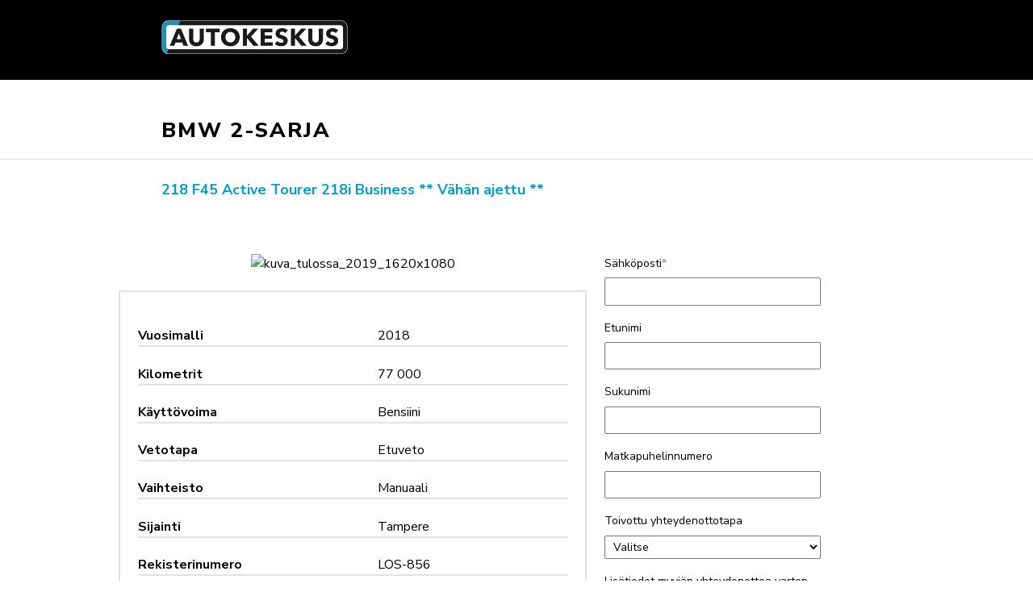

--- FILE ---
content_type: text/html; charset=utf-8
request_url: https://func-autokeskus-prod.azurewebsites.net/varausmaksu/?make=BMW&model=2-sarja&type=218%20F45%20Active%20Tourer%20218i%20Business%20**%20V%C3%A4h%C3%A4n%20ajettu%20**&model_year=2018&mileage=77000&fuel=Bensiini&drive=Etuveto&transmission=Manuaali&dealer_id=33&dealer_city=Tampere&license=LOS-856&price=15890&image=https://media.autokeskus.fi/pub/vehicle_images/LO/LOS-856.jpg?c=system_640x&fv=d084&&code=1xVg5FeeeE98LO65JRY4QMx6sBye42_ORAYfgEarOmMzAzFuzemYBw==
body_size: 1503
content:
<p>Siirrytään varauksen maksutietojen vastaanottoon. </p>
            <p>Siirry maksutietolomakkeelle <a href="https://liikkeessa.autokeskus.fi/ennakkovarausmaksu?Rekisterinumero=LOS-856&kiinnostavan_auton_rekno=LOS-856&Nimi=BMW+2-sarja&Kuvaus=218+F45+Active+Tourer+218i+Business+**+V%C3%A4h%C3%A4n+ajettu+**&vuosimalli=2018&Kilometrit=77000&Vetotapa=Etuveto&Vaihteisto=Manuaali&Valmistaja=BMW&merkki=BMW&Kayttovoima=Bensiini&malli=2-sarja&Hinta=15890&toimipiste_singlelinetext=Tampere&auton_tyyppi=Kaytetty&dealer_id=33&Varausmaksu=200.00&dt=1769593892542&x=U2FsdGVkX18Qv%2FN6%2F1Rxg2ZUDCIlDcgPIM5w6V3vyinzrQUz3OrPpjsiuU%2BQRkwNN15DqKrJgTCKomcOJUFtRTkjwpj%2B%2FCt4S7PBLbf2M4uDoy1zu3C0GQkgkURfMjX1D43WmXH98dNmW3Oo8adv016hlEe%2FUSLDYCCQE0j7MrGb3G6SXFDYZM0mYB0m2fUvjUepAdk8UWBuZmAO3XBy53Aol8%2BAtG7krpv4Eg%2FFfsct%2B41%2B5wWWv6ZDRKuSiVciCgjkmfvql6cvNYngVCN4pbaYdHSZXWupS7ffZejGFCdsDn6LjgBh6j8xeYms4j%2BU0YiQs6KPQ%2F7cx%2FRAYpdac7OY1i0DrDk00SqTKUcaJgoaVCrmB484bSddcvPihOG8K8E0oxw5oDjRrkwWDHadV1NuQSABRpa5M2B05r0uASeavdQ3tFfXWSnqVeR7WeX%2Fq872r%2F0OLBEC5CBn4gZyAteLIVb7PMFGh9l76E66FcoNcJ70xxwSzoABZP9kCbWtp0ElHkSrPtVrwLw9jmWTh1s%2Bkp6UoZZ0yGq2fp08XPnimMb%2FJNoAmDT4dv%2FycziPr9Gto%2BE87ihEIVnFr01ceOjtts%2B2b0AlqoHO8049XWH60Qrkz8jf3sOJ53FBkAKYabdzSocS5%2Bn%2FyV4OeyW2LSPAuF4ZQf2yG4LeJni8kk91ceAjJVeyIX9cvtpUsgXW3WOtr9LOtiwbf7Y4yQ2IZxcj5xZ410B8omlwQGuAEHJN8cqkUPbLuOySbLirCcmRL5DwD6l%2FG%2B222ZDptfQ4Fkkug1Tr34TSd4eogCfh80A%3D">tästä linkistä</a>, mikäli sivu ei automaattisesti vaihdu.</p>

--- FILE ---
content_type: text/html; charset=UTF-8
request_url: https://liikkeessa.autokeskus.fi/ennakkovarausmaksu?Rekisterinumero=LOS-856&kiinnostavan_auton_rekno=LOS-856&Nimi=BMW+2-sarja&Kuvaus=218+F45+Active+Tourer+218i+Business+**+V%C3%A4h%C3%A4n+ajettu+**&vuosimalli=2018&Kilometrit=77000&Vetotapa=Etuveto&Vaihteisto=Manuaali&Valmistaja=BMW&merkki=BMW&Kayttovoima=Bensiini&malli=2-sarja&Hinta=15890&toimipiste_singlelinetext=Tampere&auton_tyyppi=Kaytetty&dealer_id=33&Varausmaksu=200.00&dt=1769593892542&x=U2FsdGVkX18Qv%2FN6%2F1Rxg2ZUDCIlDcgPIM5w6V3vyinzrQUz3OrPpjsiuU%2BQRkwNN15DqKrJgTCKomcOJUFtRTkjwpj%2B%2FCt4S7PBLbf2M4uDoy1zu3C0GQkgkURfMjX1D43WmXH98dNmW3Oo8adv016hlEe%2FUSLDYCCQE0j7MrGb3G6SXFDYZM0mYB0m2fUvjUepAdk8UWBuZmAO3XBy53Aol8%2BAtG7krpv4Eg%2FFfsct%2B41%2B5wWWv6ZDRKuSiVciCgjkmfvql6cvNYngVCN4pbaYdHSZXWupS7ffZejGFCdsDn6LjgBh6j8xeYms4j%2BU0YiQs6KPQ%2F7cx%2FRAYpdac7OY1i0DrDk00SqTKUcaJgoaVCrmB484bSddcvPihOG8K8E0oxw5oDjRrkwWDHadV1NuQSABRpa5M2B05r0uASeavdQ3tFfXWSnqVeR7WeX%2Fq872r%2F0OLBEC5CBn4gZyAteLIVb7PMFGh9l76E66FcoNcJ70xxwSzoABZP9kCbWtp0ElHkSrPtVrwLw9jmWTh1s%2Bkp6UoZZ0yGq2fp08XPnimMb%2FJNoAmDT4dv%2FycziPr9Gto%2BE87ihEIVnFr01ceOjtts%2B2b0AlqoHO8049XWH60Qrkz8jf3sOJ53FBkAKYabdzSocS5%2Bn%2FyV4OeyW2LSPAuF4ZQf2yG4LeJni8kk91ceAjJVeyIX9cvtpUsgXW3WOtr9LOtiwbf7Y4yQ2IZxcj5xZ410B8omlwQGuAEHJN8cqkUPbLuOySbLirCcmRL5DwD6l%2FG%2B222ZDptfQ4Fkkug1Tr34TSd4eogCfh80A%3D
body_size: 6312
content:
<!doctype html><html><head>
    <meta charset="utf-8">
    <title>Ennakkovarausmaksu - Autokeskus</title>
    <meta name="description" content="">
    <meta name="viewport" content="width=device-width, initial-scale=1">

    <script src="/hs/hsstatic/jquery-libs/static-1.1/jquery/jquery-1.7.1.js"></script>
<script>hsjQuery = window['jQuery'];</script>
    <meta property="og:description" content="">
    <meta property="og:title" content="Ennakkovarausmaksu - Autokeskus">
    <meta name="twitter:description" content="">
    <meta name="twitter:title" content="Ennakkovarausmaksu - Autokeskus">

    

    
    <style>
a.cta_button{-moz-box-sizing:content-box !important;-webkit-box-sizing:content-box !important;box-sizing:content-box !important;vertical-align:middle}.hs-breadcrumb-menu{list-style-type:none;margin:0px 0px 0px 0px;padding:0px 0px 0px 0px}.hs-breadcrumb-menu-item{float:left;padding:10px 0px 10px 10px}.hs-breadcrumb-menu-divider:before{content:'›';padding-left:10px}.hs-featured-image-link{border:0}.hs-featured-image{float:right;margin:0 0 20px 20px;max-width:50%}@media (max-width: 568px){.hs-featured-image{float:none;margin:0;width:100%;max-width:100%}}.hs-screen-reader-text{clip:rect(1px, 1px, 1px, 1px);height:1px;overflow:hidden;position:absolute !important;width:1px}
</style>

<link rel="stylesheet" href="https://liikkeessa.autokeskus.fi/hubfs/hub_generated/template_assets/1/90775639664/1742564563461/template__dynamic-section.min.css">
<link rel="stylesheet" href="https://liikkeessa.autokeskus.fi/hubfs/hub_generated/module_assets/1/90779097685/1742605705486/module_list-reservation-block.min.css">
<link rel="stylesheet" href="https://liikkeessa.autokeskus.fi/hubfs/hub_generated/module_assets/1/56124474729/1742605704508/module_follow_me.min.css">
    

    
<!--  Added by GoogleAnalytics4 integration -->
<script>
var _hsp = window._hsp = window._hsp || [];
window.dataLayer = window.dataLayer || [];
function gtag(){dataLayer.push(arguments);}

var useGoogleConsentModeV2 = true;
var waitForUpdateMillis = 1000;


if (!window._hsGoogleConsentRunOnce) {
  window._hsGoogleConsentRunOnce = true;

  gtag('consent', 'default', {
    'ad_storage': 'denied',
    'analytics_storage': 'denied',
    'ad_user_data': 'denied',
    'ad_personalization': 'denied',
    'wait_for_update': waitForUpdateMillis
  });

  if (useGoogleConsentModeV2) {
    _hsp.push(['useGoogleConsentModeV2'])
  } else {
    _hsp.push(['addPrivacyConsentListener', function(consent){
      var hasAnalyticsConsent = consent && (consent.allowed || (consent.categories && consent.categories.analytics));
      var hasAdsConsent = consent && (consent.allowed || (consent.categories && consent.categories.advertisement));

      gtag('consent', 'update', {
        'ad_storage': hasAdsConsent ? 'granted' : 'denied',
        'analytics_storage': hasAnalyticsConsent ? 'granted' : 'denied',
        'ad_user_data': hasAdsConsent ? 'granted' : 'denied',
        'ad_personalization': hasAdsConsent ? 'granted' : 'denied'
      });
    }]);
  }
}

gtag('js', new Date());
gtag('set', 'developer_id.dZTQ1Zm', true);
gtag('config', 'G-J74M2FNFF2');
</script>
<script async src="https://www.googletagmanager.com/gtag/js?id=G-J74M2FNFF2"></script>

<!-- /Added by GoogleAnalytics4 integration -->

<!--  Added by GoogleTagManager integration -->
<script>
var _hsp = window._hsp = window._hsp || [];
window.dataLayer = window.dataLayer || [];
function gtag(){dataLayer.push(arguments);}

var useGoogleConsentModeV2 = true;
var waitForUpdateMillis = 1000;



var hsLoadGtm = function loadGtm() {
    if(window._hsGtmLoadOnce) {
      return;
    }

    if (useGoogleConsentModeV2) {

      gtag('set','developer_id.dZTQ1Zm',true);

      gtag('consent', 'default', {
      'ad_storage': 'denied',
      'analytics_storage': 'denied',
      'ad_user_data': 'denied',
      'ad_personalization': 'denied',
      'wait_for_update': waitForUpdateMillis
      });

      _hsp.push(['useGoogleConsentModeV2'])
    }

    (function(w,d,s,l,i){w[l]=w[l]||[];w[l].push({'gtm.start':
    new Date().getTime(),event:'gtm.js'});var f=d.getElementsByTagName(s)[0],
    j=d.createElement(s),dl=l!='dataLayer'?'&l='+l:'';j.async=true;j.src=
    'https://www.googletagmanager.com/gtm.js?id='+i+dl;f.parentNode.insertBefore(j,f);
    })(window,document,'script','dataLayer','GTM-PWW6XS');

    window._hsGtmLoadOnce = true;
};

_hsp.push(['addPrivacyConsentListener', function(consent){
  if(consent.allowed || (consent.categories && consent.categories.analytics)){
    hsLoadGtm();
  }
}]);

</script>

<!-- /Added by GoogleTagManager integration -->

    <link rel="canonical" href="https://liikkeessa.autokeskus.fi/ennakkovarausmaksu">

<!-- Google Tag Manager -->
<script>(function(w,d,s,l,i){w[l]=w[l]||[];w[l].push({'gtm.start':
new Date().getTime(),event:'gtm.js'});var f=d.getElementsByTagName(s)[0],
j=d.createElement(s),dl=l!='dataLayer'?'&l='+l:'';j.async=true;j.src=
'https://www.googletagmanager.com/gtm.js?id='+i+dl;f.parentNode.insertBefore(j,f);
})(window,document,'script','dataLayer','GTM-PWW6XS7');</script>
<!-- End Google Tag Manager -->


<meta property="og:url" content="https://liikkeessa.autokeskus.fi/ennakkovarausmaksu">
<meta name="twitter:card" content="summary">
<meta http-equiv="content-language" content="fi">

<link rel="stylesheet" href="https://liikkeessa.autokeskus.fi/hubfs/hub_generated/template_assets/1/56238364259/1742564565130/template_form.min.css">



<meta name="robots" content="noindex">
<script src="https://ajax.googleapis.com/ajax/libs/jquery/3.2.1/jquery.min.js"></script>
    
    
    
    <link href="https://liikkeessa.autokeskus.fi/hubfs/hub_generated/template_assets/1/56224531112/1742564564709/template_main.min.css" rel="stylesheet" type="text/css">
    <link rel="shortcut icon" type="image/png" href="https://autokeskus.studio.crasman.fi/pub/system/autokeskus/img/favicons/favicon.ico">
    <link href="https://autokeskus.studio.crasman.fi/pub/system/hubspot-blog/admin/css/ak-blog.min.css" rel="stylesheet" type="text/css">
  <meta name="generator" content="HubSpot"></head>
  <body>
<!--  Added by GoogleTagManager integration -->
<noscript><iframe src="https://www.googletagmanager.com/ns.html?id=GTM-PWW6XS" height="0" width="0" style="display:none;visibility:hidden"></iframe></noscript>

<!-- /Added by GoogleTagManager integration -->

    <div class="landing-page__content">
      <!-- Header Start -->
      <!-- Begin partial -->
<div class="row-fluid" style="background: #000;">
  <div class="container">
    <div class="site-header" style="background: #000;height: auto; padding-top: 25px; padding-bottom: 25px;">
      <div class="site-header-logo" style="position: relative;">
        <div id="hs_cos_wrapper_module_163300158476325" class="hs_cos_wrapper hs_cos_wrapper_widget hs_cos_wrapper_type_module" style="" data-hs-cos-general-type="widget" data-hs-cos-type="module">
  <a href="https://autokeskus.fi/">
    <img src="https://liikkeessa.autokeskus.fi/hubfs/logo-autokeskus.svg" alt="logo-autokeskus" width="484" height="88">
  </a>
</div>
      </div>
    </div>
  </div>
</div>

<!-- End partial -->
      <!-- Header Ends -->
      
      <div>
        <!-- Heading Start -->
          <!-- Begin partial -->

<div class="container">
  <div class="row">
    <div class="col-sm-12 post-title mt-5">
      <h1 class="leading-text" style="font-size: 26px; line-height: 30px; font-weight: 800; letter-spacing: 2px; text-transform: uppercase;">
        
      </h1>
    </div>
  </div>
</div>

<div class="post-separator" style="margin-top: 20px; margin-bottom: 25px;"></div>

<div class="container">
  <div class="row">
    <div class="col-md-12 post-lead">
      <h2 class="ingress mt-0">
        
      </h2>
    </div>
  </div>
</div>

<!-- End partial -->
        <!-- Heading Ends -->
        <div class="container main">
          <!--partial goes here -->
            <!-- Begin partial -->
<div class="section-container">
    <div class="section--left-column">
        <div id="hs_cos_wrapper_linked_image" class="hs_cos_wrapper hs_cos_wrapper_widget hs_cos_wrapper_type_module widget-type-linked_image" style="" data-hs-cos-general-type="widget" data-hs-cos-type="module">
    






  



<span id="hs_cos_wrapper_linked_image_" class="hs_cos_wrapper hs_cos_wrapper_widget hs_cos_wrapper_type_linked_image" style="" data-hs-cos-general-type="widget" data-hs-cos-type="linked_image"><img src="https://liikkeessa.autokeskus.fi/hs-fs/hubfs/kuva_tulossa_2019_1620x1080.jpeg?width=610&amp;height=407&amp;name=kuva_tulossa_2019_1620x1080.jpeg" class="hs-image-widget " width="610" height="407" style="max-width: 100%; height: auto;" alt="kuva_tulossa_2019_1620x1080" title="kuva_tulossa_2019_1620x1080" loading="lazy" srcset="https://liikkeessa.autokeskus.fi/hs-fs/hubfs/kuva_tulossa_2019_1620x1080.jpeg?width=305&amp;height=204&amp;name=kuva_tulossa_2019_1620x1080.jpeg 305w, https://liikkeessa.autokeskus.fi/hs-fs/hubfs/kuva_tulossa_2019_1620x1080.jpeg?width=610&amp;height=407&amp;name=kuva_tulossa_2019_1620x1080.jpeg 610w, https://liikkeessa.autokeskus.fi/hs-fs/hubfs/kuva_tulossa_2019_1620x1080.jpeg?width=915&amp;height=611&amp;name=kuva_tulossa_2019_1620x1080.jpeg 915w, https://liikkeessa.autokeskus.fi/hs-fs/hubfs/kuva_tulossa_2019_1620x1080.jpeg?width=1220&amp;height=814&amp;name=kuva_tulossa_2019_1620x1080.jpeg 1220w, https://liikkeessa.autokeskus.fi/hs-fs/hubfs/kuva_tulossa_2019_1620x1080.jpeg?width=1525&amp;height=1018&amp;name=kuva_tulossa_2019_1620x1080.jpeg 1525w, https://liikkeessa.autokeskus.fi/hs-fs/hubfs/kuva_tulossa_2019_1620x1080.jpeg?width=1830&amp;height=1221&amp;name=kuva_tulossa_2019_1620x1080.jpeg 1830w" sizes="(max-width: 610px) 100vw, 610px"></span></div>
         <div id="hs_cos_wrapper_module_16675553829481" class="hs_cos_wrapper hs_cos_wrapper_widget hs_cos_wrapper_type_module" style="" data-hs-cos-general-type="widget" data-hs-cos-type="module"><div class="list-container">
    <ul class="list-wrapper">
      
      <li class="list-items">
        <div>
          fetched details goes here
        </div>      
      </li>
      
      <li class="list-items">
        <div>
          fetched details goes here
        </div>      
      </li>
      
      <li class="list-items">
        <div>
          fetched details goes here
        </div>      
      </li>
      
      <li class="list-items">
        <div>
          fetched details goes here
        </div>      
      </li>
      
      <li class="list-items">
        <div>
          fetched details goes here
        </div>      
      </li>
      
      <li class="list-items">
        <div>
          fetched details goes here
        </div>      
      </li>
      
      <li class="list-items">
        <div>
          fetched details goes here
        </div>      
      </li>
      
      <li class="list-items">
        <div>
          fetched details goes here
        </div>      
      </li>
      
      <li class="list-items">
        <div>
          fetched details goes here
        </div>      
      </li>
      
    </ul>
    <div>
      
      <h4 class="list-label">
        Vuosimalli
      </h4>
      
      <h4 class="list-label">
        Kilometrit
      </h4>
      
      <h4 class="list-label">
        Käyttövoima
      </h4>
      
      <h4 class="list-label">
        Vetotapa
      </h4>
      
      <h4 class="list-label">
        Vaihteisto
      </h4>
      
      <h4 class="list-label">
        Sijainti
      </h4>
      
      <h4 class="list-label">
        Rekisterinumero
      </h4>
      
      <h4 class="list-label">
        Hinta
      </h4>
      
      <h4 class="list-label">
        Varausmaksu
      </h4>
      
    </div>
</div></div>
    </div>
    <div class="section--right-column">
        <div class="form__wrapper">
            <div id="hs_cos_wrapper_form" class="hs_cos_wrapper hs_cos_wrapper_widget hs_cos_wrapper_type_module widget-type-form" style="" data-hs-cos-general-type="widget" data-hs-cos-type="module">


	



	<span id="hs_cos_wrapper_form_" class="hs_cos_wrapper hs_cos_wrapper_widget hs_cos_wrapper_type_form" style="" data-hs-cos-general-type="widget" data-hs-cos-type="form">
<div id="hs_form_target_form"></div>








</span>
</div>
        </div>        
    </div>
</div>
<!-- End partial -->
          <!--partial ends here -->          
        </div>

        
          
      </div>
      
      <!-- Footer Start -->
      <!-- Begin partial -->

<footer class="row-fluid site-footer blog-footer mt-5 py-5 px-2" data-addsearch="exclude">
  
<!-- HubSpot performance collection script -->
<script defer src="/hs/hsstatic/content-cwv-embed/static-1.1293/embed.js"></script>
<script>
var hsVars = hsVars || {}; hsVars['language'] = 'fi';
</script>

<script src="/hs/hsstatic/cos-i18n/static-1.53/bundles/project.js"></script>

    <!--[if lte IE 8]>
    <script charset="utf-8" src="https://js.hsforms.net/forms/v2-legacy.js"></script>
    <![endif]-->

<script data-hs-allowed="true" src="/_hcms/forms/v2.js"></script>

    <script data-hs-allowed="true">
        var options = {
            portalId: '3967537',
            formId: 'ae62f59c-157a-42c1-b180-d8e64cc39cec',
            formInstanceId: '5370',
            
            pageId: '90776349486',
            
            region: 'na1',
            
            
            
            
            pageName: "Ennakkovarausmaksu - Autokeskus",
            
            
            
            inlineMessage: "&nbsp; &nbsp; &nbsp; &nbsp;",
            
            
            rawInlineMessage: "&nbsp; &nbsp; &nbsp; &nbsp;",
            
            
            hsFormKey: "423076161261242a5224b9f714588815",
            
            
            css: '',
            target: '#hs_form_target_form',
            
            
            
            
            
            
            
            contentType: "landing-page",
            
            
            
            formsBaseUrl: '/_hcms/forms/',
            
            
            
            formData: {
                cssClass: 'hs-form stacked hs-custom-form'
            }
        };

        options.getExtraMetaDataBeforeSubmit = function() {
            var metadata = {};
            

            if (hbspt.targetedContentMetadata) {
                var count = hbspt.targetedContentMetadata.length;
                var targetedContentData = [];
                for (var i = 0; i < count; i++) {
                    var tc = hbspt.targetedContentMetadata[i];
                     if ( tc.length !== 3) {
                        continue;
                     }
                     targetedContentData.push({
                        definitionId: tc[0],
                        criterionId: tc[1],
                        smartTypeId: tc[2]
                     });
                }
                metadata["targetedContentMetadata"] = JSON.stringify(targetedContentData);
            }

            return metadata;
        };

        hbspt.forms.create(options);
    </script>


<!-- Start of HubSpot Analytics Code -->
<script type="text/javascript">
var _hsq = _hsq || [];
_hsq.push(["setContentType", "landing-page"]);
_hsq.push(["setCanonicalUrl", "https:\/\/liikkeessa.autokeskus.fi\/ennakkovarausmaksu"]);
_hsq.push(["setPageId", "90776349486"]);
_hsq.push(["setContentMetadata", {
    "contentPageId": 90776349486,
    "legacyPageId": "90776349486",
    "contentFolderId": null,
    "contentGroupId": null,
    "abTestId": null,
    "languageVariantId": 90776349486,
    "languageCode": "fi",
    
    
}]);
</script>

<script type="text/javascript" id="hs-script-loader" async defer src="/hs/scriptloader/3967537.js"></script>
<!-- End of HubSpot Analytics Code -->


<script type="text/javascript">
var hsVars = {
    render_id: "318bb08b-b33e-4808-a612-0de9cf63e86f",
    ticks: 1766331992243,
    page_id: 90776349486,
    
    content_group_id: 0,
    portal_id: 3967537,
    app_hs_base_url: "https://app.hubspot.com",
    cp_hs_base_url: "https://cp.hubspot.com",
    language: "fi",
    analytics_page_type: "landing-page",
    scp_content_type: "",
    
    analytics_page_id: "90776349486",
    category_id: 1,
    folder_id: 0,
    is_hubspot_user: false
}
</script>


<script defer src="/hs/hsstatic/HubspotToolsMenu/static-1.432/js/index.js"></script>

<!-- Google Tag Manager (noscript) -->
<noscript><iframe src="https://www.googletagmanager.com/ns.html?id=GTM-PWW6XS7" height="0" width="0" style="display:none;visibility:hidden"></iframe></noscript>
<!-- End Google Tag Manager (noscript) -->
<script type="text/javascript">
$( document ).ready(function() {
	var urlParams = new URLSearchParams(window.location.search);  
  
	document.getElementsByClassName("leading-text")[0].textContent = 
      urlParams.has("Nimi") ? urlParams.get("Nimi") : " ";
	document.getElementsByClassName("ingress mt-0")[0].textContent = 
      urlParams.has("Kuvaus") ? urlParams.get("Kuvaus") : " ";
  
  	var info = document.querySelectorAll("#hs_cos_wrapper_module_16675553829481 > div > ul > li");
    info[0].innerText = ((urlParams.has("vuosimalli")) ? urlParams.get("vuosimalli") : "-");
    info[1].innerText = ((urlParams.has("Kilometrit")) ? 
        new Intl.NumberFormat('fi-FI', 
           { maximumFractionDigits: 0 }).format(urlParams.get("Kilometrit"))  
         : "-");
    info[2].innerText = ((urlParams.has("Kayttovoima")) ? urlParams.get("Kayttovoima") : "-");
    info[3].innerText = ((urlParams.has("Vetotapa")) ? urlParams.get("Vetotapa") : "-");
    info[4].innerText = ((urlParams.has("Vaihteisto")) ? urlParams.get("Vaihteisto") : "-");
    info[5].innerText = ((urlParams.has("toimipiste_singlelinetext")) ? 
                       urlParams.get("toimipiste_singlelinetext") : "-");
    info[6].innerText = ((urlParams.has("Rekisterinumero")) ? urlParams.get("Rekisterinumero") : "-");
    info[7].innerText = ((urlParams.has("Hinta")) ? 
          new Intl.NumberFormat('fi-FI', { style: 'currency', currency: 'EUR',
          maximumFractionDigits: 0, minimumFractionDigits: 0
     }).format(urlParams.get("Hinta")) : "-");
    info[8].innerText = ((urlParams.has("Varausmaksu")) ? 
          new Intl.NumberFormat('fi-FI', { style: 'currency', currency: 'EUR',
          maximumFractionDigits: 0, minimumFractionDigits: 0
     }).format(urlParams.get("Varausmaksu")) : 
      "-");

    if (urlParams.has("Rekisterinumero")) {
        regNo = urlParams.get("Rekisterinumero");
        jpgLink = "https://media.autokeskus.fi/pub/vehicle_images/" +
            regNo.substring(0, 2) + "/" + regNo + ".jpg"
  		//jpgLink = "https://media.autokeskus.fi/pub/vehicle_images/JK/JKN-259.jpg"
	  	document.querySelector("#hs_cos_wrapper_linked_image_ > img").srcset = jpgLink
	}

   setTimeout(function() {
	var urlParams = new URLSearchParams(window.location.search);  
    var info2 = document.getElementsByClassName("reservation-form");
    info2[0].textContent = 
      ((urlParams.has("Rekisterinumero")) ? urlParams.get("Rekisterinumero") : "-");
    info2[1].textContent = ((urlParams.has("vuosimalli")) ? urlParams.get("vuosimalli") : "-");
    info2[2].textContent = ((urlParams.has("Valmistaja")) ? urlParams.get("Valmistaja") : "-");
    info2[3].textContent = ((urlParams.has("malli")) ? urlParams.get("malli") : "-");

     
	}, 1500);

});
</script>

<script>
    var gRedirectUrl = "https://func-autokeskus-prod.azurewebsites.net/startvarausmaksu?code=JpfIpLu3gIesW-9S8X3B2X1PaXNSZRmEWfCjjUcWopn7AzFuewJn2Q==";
</script>

<script>  
 window.addEventListener('message', event => {
   
if (event.data && event.data.type === 'hsFormCallback' && event.data.eventName === 'onFormSubmit') {
      var redirectUrl = 
          "https://func-autokeskus-prod.azurewebsites.net/startvarausmaksu?code=JpfIpLu3gIesW-9S8X3B2X1PaXNSZRmEWfCjjUcWopn7AzFuewJn2Q==";
     for (i = 0; i < event.data.data.length - 2; i++) {
       redirectUrl += `&${event.data.data[i].name}=${encodeURIComponent(event.data.data[i].value)}`;
     }
     gRedirectUrl = redirectUrl;
    }

   if (event.data && event.data.type === 'hsFormCallback' && event.data.eventName === 'onFormSubmitted') 	{
      /*const input = document.querySelector('input[name="2-1427861/registrationnumber"]');*/
      /*const context = document.querySelector('input[name="hs_context"]');
      const contextObject = JSON.parse(context.value);
      var redirectUrl = contextObject.redirectUrl ? contextObject.redirectUrl : ""; */    
     /*
		if (input) {
	        if (input.value && redirectUrl) {
    	      window.location.href = redirectUrl + `&registrationnumber=${input.value}`;
        	}
      	}
        window.location.href = redirectUrl + `&registrationnumber=${input.value}`;
      */
      //window.location.href = redirectUrl + '&t=testi';
      //window.location.href = "https://www.rogerstudio.fi";
     window.location.href = gRedirectUrl;
    }
  });

</script>

  <div class="container">
    <div class="row blog-footer-row" style="margin-top: 0;align-items: center;">
      <div class="col-12 col-md-6">
        <h3 class="h3 mt-0">AUTOKESKUS OY</h3>
        <p style="font-size: 14px;">
         Autokeskus Oy on täyden palvelun autokauppaketju, joka työllistää noin 500 autoalan ammattilaista. 
         Yrityksen omistaa suomalainen perheyritys Aro-Yhtymä Oy, joka on yksi maamme merkittävimmistä autoalan toimijoista.
        </p>
      </div>
      <div class="col-6 col-sm-8 col-md-6 my-4 my-md-0" style="text-align: right;">
       <div id="hs_cos_wrapper_module_1632728516162137" class="hs_cos_wrapper hs_cos_wrapper_widget hs_cos_wrapper_type_module widget-type-follow_me" style="" data-hs-cos-general-type="widget" data-hs-cos-type="module">


<div class="d-flex justify-content-md-end follow-autokeskus">
  <a href="https://www.youtube.com/AutokeskusOy?sub_confirmation=1" target="_blank" rel="noopener" class="fm_button fm_youtube" style="text-decoration: none">
        <div style="display: inline-block; width: 32px; height: 32px; text-align: center; background-color: #fff; border-radius: 9999px;">
          <span style="background-image:url('https://liikkeessa.autokeskus.fi/hubfs/youtube_icon-b.png'); background-size: 50%; width: 32px; height: 32px; display: inline-block; cursor: pointer; background-repeat: no-repeat; background-position: center center;"></span>
        </div>
      </a><a href="https://www.linkedin.com/company/autokeskus-oy/" target="_blank" rel="noopener" class="fm_button fm_linkedin" style="text-decoration: none">
        <div style="display: inline-block; width: 32px; height: 32px; text-align: center; background-color: #fff; border-radius: 9999px;">
          <span style="background-image:url('https://liikkeessa.autokeskus.fi/hubfs/linkedin_icon-b.png'); background-size: 50%; width: 32px; height: 32px; display: inline-block; cursor: pointer; background-repeat: no-repeat; background-position: center center;"></span>
        </div>
      </a><a href="https://www.facebook.com/autokeskus/" target="_blank" rel="noopener" class="fm_button fm_facebook" style="text-decoration: none">
        <div style="display: inline-block; width: 32px; height: 32px; text-align: center; background-color: #fff; border-radius: 9999px;">
          <span style="background-image:url('https://liikkeessa.autokeskus.fi/hubfs/facebook_icon-b.png'); background-size: 50%; width: 32px; height: 32px; display: inline-block; cursor: pointer; background-repeat: no-repeat; background-position: center center;"></span>
        </div>
      </a><a href="https://www.instagram.com/autokeskus/" target="_blank" rel="noopener" class="fm_button fm_instagram" style="text-decoration: none">
        <div style="display: inline-block; width: 32px; height: 32px; text-align: center; background-color: #fff; border-radius: 9999px;">
          <span style="background-image:url('https://liikkeessa.autokeskus.fi/hubfs/instagram_icon-b.png'); background-size: 50%; width: 32px; height: 32px; display: inline-block; cursor: pointer; background-repeat: no-repeat; background-position: center center;"></span>
        </div>
      </a>
</div></div>
        <span class="d-flex justify-content-md-end" style="margin-left: 0.75em;"><a href="https://liikkeessa.autokeskus.fi/uutiskirje?hsLang=fi" style="font-size: 16px;">Tilaa uutiskirje</a></span>
      </div>
    </div>
    <div class="row mt-2">
        <div class="col-sm-3 mb-2 my-sm-0">
          <div style="max-width: 200px;">
           <div id="hs_cos_wrapper_module_1632727179699124" class="hs_cos_wrapper hs_cos_wrapper_widget hs_cos_wrapper_type_module" style="" data-hs-cos-general-type="widget" data-hs-cos-type="module">
  <a href="https://autokeskus.fi">
    <img src="https://liikkeessa.autokeskus.fi/hs-fs/hubfs/autokeskus_logo_footer.png?width=146&amp;height=26&amp;name=autokeskus_logo_footer.png" alt="autokeskus_logo_footer" width="146" height="26" srcset="https://liikkeessa.autokeskus.fi/hs-fs/hubfs/autokeskus_logo_footer.png?width=73&amp;height=13&amp;name=autokeskus_logo_footer.png 73w, https://liikkeessa.autokeskus.fi/hs-fs/hubfs/autokeskus_logo_footer.png?width=146&amp;height=26&amp;name=autokeskus_logo_footer.png 146w, https://liikkeessa.autokeskus.fi/hs-fs/hubfs/autokeskus_logo_footer.png?width=219&amp;height=39&amp;name=autokeskus_logo_footer.png 219w, https://liikkeessa.autokeskus.fi/hs-fs/hubfs/autokeskus_logo_footer.png?width=292&amp;height=52&amp;name=autokeskus_logo_footer.png 292w, https://liikkeessa.autokeskus.fi/hs-fs/hubfs/autokeskus_logo_footer.png?width=365&amp;height=65&amp;name=autokeskus_logo_footer.png 365w, https://liikkeessa.autokeskus.fi/hs-fs/hubfs/autokeskus_logo_footer.png?width=438&amp;height=78&amp;name=autokeskus_logo_footer.png 438w" sizes="(max-width: 146px) 100vw, 146px">
  </a>
</div>
          </div>
        </div>
        <div class="col-sm-9 d-flex d-flex justify-content-md-end justify-content-sm-start">
          <ul class="terms-links">
            <li><a href="https://autokeskus.fi/toimipisteet/">Yhteystiedot</a></li> 
            <li><a href="https://autokeskus.fi/autokeskus-oy/markkinointi/">Viestintä ja markkinointi</a></li> 
            <li><a href="https://autokeskus.fi/tietoa-sivustosta/kayttoehdot/">Käyttöehdot</a></li> 
            <li><a href="https://autokeskus.fi/tietoa-sivustosta/rekisteriselosteet/">Rekisteriselosteet</a></li>
            <li style="text-align: left;"><a href="https://liikkeessa.autokeskus.fi/hallitse-tilauksiasi?hsLang=fi" rel="noopener">Hallitse tilauksiasi</a></li>
          </ul>
        </div>
      </div>
  </div>
</footer>

<!-- End partial -->
      <!-- Footer Ends -->
    </div>
  
</body></html>

--- FILE ---
content_type: text/css
request_url: https://liikkeessa.autokeskus.fi/hubfs/hub_generated/template_assets/1/90775639664/1742564563461/template__dynamic-section.min.css
body_size: -35
content:
.section-container{align-content:stretch;display:flex;flex-direction:row;flex-wrap:nowrap;justify-content:space-evenly;padding:1.33em}.section-container>*{flex:1 0 auto}.section--left-column,.section--right-column{align-items:center;display:flex;flex-direction:column;justify-content:flex-start;padding:1.33em 0}.form__wrapper .hs-button,.form__wrapper form .hs-button,.form__wrapper form input[type=submit]{-webkit-font-smoothing:antialiased;background:#000;border:none;border-radius:25px;color:#fff;cursor:pointer;display:inline-block;font-size:1em;font-weight:700;letter-spacing:.67px;line-height:1.5em;padding:13px;text-decoration:none}.form__wrapper .hs-button:hover{background:#000}.form__wrapper .hs-form .hs_submit{text-align:left}form .inputs-list{list-style:none;margin:0;padding:0}form .inputs-list>li{display:block;margin:.7rem 0}form .inputs-list input,form .inputs-list span{vertical-align:middle}form input[type=checkbox],form input[type=radio]{cursor:pointer;margin-right:.35rem;width:auto!important}.hs-image-widget{padding:0 0 1.33em}.hs-form{max-width:30vw;width:30vw}.form__wrapper{margin-left:1.33em}.thank-you{max-width:30vw}@media screen and (max-width:768px){.section-container{flex-direction:column-reverse}.section-container>*{align-items:center}.hs-form{max-width:70%;width:90vw}.form__wrapper{margin:0}.thank-you{max-width:90vw;width:90vw}.form__wrapper .hs-button,.form__wrapper form .hs-button,.form__wrapper form input[type=submit]{width:100%}}

--- FILE ---
content_type: text/css
request_url: https://liikkeessa.autokeskus.fi/hubfs/hub_generated/module_assets/1/90779097685/1742605705486/module_list-reservation-block.min.css
body_size: -422
content:
.list-container{align-content:stretch;border:2px solid #e2e2e2;display:flex;flex-direction:row-reverse;flex-wrap:nowrap;justify-content:center;max-width:580px;min-width:30vw;padding:1.33em;width:50vw}.list-container>*{flex:1 0 auto}.list-wrapper{margin:0;padding:0}.list-items{list-style:none;margin:1.33em 0}.list-items,.list-label{border-bottom:2px solid #e2e2e2}.list-items:nth-last-of-type(-n+2),.list-label:nth-last-of-type(-n+2){border-bottom:none;font-weight:800;padding-top:.5em}@media screen and (max-width:768px){.list-container>*{flex:1 1 100%}.list-container{max-width:100%;min-width:90vw}}

--- FILE ---
content_type: text/css
request_url: https://liikkeessa.autokeskus.fi/hubfs/hub_generated/module_assets/1/56124474729/1742605704508/module_follow_me.min.css
body_size: -741
content:
.follow-autokeskus a{margin-left:.75em}

--- FILE ---
content_type: text/css
request_url: https://liikkeessa.autokeskus.fi/hubfs/hub_generated/template_assets/1/56238364259/1742564565130/template_form.min.css
body_size: -36
content:
.hs-form{max-width:100%}@media (min-width:768px){.hs-form{max-width:70%}}.hs-form-field{margin-bottom:1rem}form label{display:block;font-size:.875rem;margin-bottom:.35rem}.legal-consent-container .hs-form-booleancheckbox-display>span{display:flex}form legend{font-size:.875rem}form input[type=email],form input[type=file],form input[type=number],form input[type=password],form input[type=tel],form input[type=text],form select,form textarea{display:inline-block;font-family:Nunito Sans,sans-serif!important;font-size:.875rem;padding:.2rem .4rem;width:100%}form fieldset{max-width:100%!important}form .inputs-list{list-style:none;margin:0;padding:0}form .inputs-list>li{display:block;margin:.4rem 0}form .inputs-list input,form .inputs-list span{vertical-align:middle}form input[type=checkbox],form input[type=radio]{cursor:pointer;margin-right:.35rem}.hs-dateinput{position:relative}.hs-dateinput:before{content:"\01F4C5";position:absolute;right:10%;top:50%;transform:translateY(-50%)}.fn-date-picker .pika-table thead th{color:#fff}.fn-date-picker td.is-selected .pika-button{border-radius:0;box-shadow:none}.fn-date-picker td .pika-button:focus,.fn-date-picker td .pika-button:hover{border-radius:0!important;color:#fff}form input[type=file]{background-color:transparent;border:initial;padding:initial}form .hs-richtext,form .hs-richtext p{font-size:.875rem;margin:0 0 1.4rem}form .hs-richtext img{max-width:100%!important}.hs-form-required{color:#ef6b51}.hs-input.invalid.error{border-color:#ff005a}.hs-error-msg,.legal-consent-container .hs-error-msgs label{color:#ff005a!important;margin-top:.2rem}form .hs-button,form input[type=submit]{background-color:#00a0c8;border:none;border-radius:25px;color:#fff;cursor:pointer;display:inline-block;font-size:14px;font-weight:800;letter-spacing:1.5px;margin-bottom:10px;margin-top:2em;padding:7px 40px;text-align:center;text-transform:uppercase;transition:all .15s linear;white-space:normal}.grecaptcha-badge{margin:0 auto}

--- FILE ---
content_type: text/css
request_url: https://liikkeessa.autokeskus.fi/hubfs/hub_generated/template_assets/1/56224531112/1742564564709/template_main.min.css
body_size: -346
content:
@import url("https://fonts.googleapis.com/css2?family=Nunito+Sans:ital,opsz,wght@0,6..12,200..1000;1,6..12,200..1000&display=swap");a,body,h1,h2,h3,h4,h5,h6,html,li,p,span,ul{font-family:Nunito Sans,sans-serif!important;font-optical-sizing:auto;font-style:normal;font-variation-settings:"wdth" 100,"YTLC" 500}body{background:#fff!important}.landing-page__content-wrapper{min-height:600px}

--- FILE ---
content_type: text/css;charset=utf-8
request_url: https://autokeskus.studio.crasman.fi/pub/system/hubspot-blog/admin/css/ak-blog.min.css
body_size: 11820
content:
@font-face{font-family:Avenir Next W01;src:url(https://autokeskus.studio.crasman.fi/pub/system/hubspot-blog/admin/static/fonts/AvenirNextLTPro-Bold.otf) format("opentype");font-weight:800}@font-face{font-family:Avenir Next W01;src:url(https://autokeskus.studio.crasman.fi/pub/system/hubspot-blog/admin/static/fonts/AvenirNextLTPro-Demi.otf) format("opentype");font-weight:700}@font-face{font-family:Avenir Next W01;src:url(https://autokeskus.studio.crasman.fi/pub/system/hubspot-blog/admin/static/fonts/AvenirNextLTPro-Regular.otf) format("opentype");font-weight:400}.container{width:100%;padding-right:15px;padding-left:15px;margin-right:auto;margin-left:auto}@media (min-width:768px){.container{max-width:720px}}@media (min-width:940px){.container{max-width:880px}}@media (min-width:1680px){.container{max-width:1280px}}@media (min-width:2550px){.container{max-width:1610px}}.container-fluid{width:100%;padding-right:15px;padding-left:15px;margin-right:auto;margin-left:auto}.row{display:-ms-flexbox;display:flex;-ms-flex-wrap:wrap;flex-wrap:wrap;margin-right:-15px;margin-left:-15px}.no-gutters>.col,.no-gutters>[class*=col-]{padding-right:0;padding-left:0}.col,.col-1,.col-2,.col-3,.col-4,.col-5,.col-6,.col-7,.col-8,.col-9,.col-10,.col-11,.col-12,.col-auto,.col-lg,.col-lg-1,.col-lg-2,.col-lg-3,.col-lg-4,.col-lg-5,.col-lg-6,.col-lg-7,.col-lg-8,.col-lg-9,.col-lg-10,.col-lg-11,.col-lg-12,.col-lg-auto,.col-md,.col-md-1,.col-md-2,.col-md-3,.col-md-4,.col-md-5,.col-md-6,.col-md-7,.col-md-8,.col-md-9,.col-md-10,.col-md-11,.col-md-12,.col-md-auto,.col-sm,.col-sm-1,.col-sm-2,.col-sm-3,.col-sm-4,.col-sm-5,.col-sm-6,.col-sm-7,.col-sm-8,.col-sm-9,.col-sm-10,.col-sm-11,.col-sm-12,.col-sm-auto,.col-xl,.col-xl-1,.col-xl-2,.col-xl-3,.col-xl-4,.col-xl-5,.col-xl-6,.col-xl-7,.col-xl-8,.col-xl-9,.col-xl-10,.col-xl-11,.col-xl-12,.col-xl-auto{position:relative;width:100%;min-height:1px;padding-right:15px;padding-left:15px}.col{-ms-flex-preferred-size:0;flex-basis:0;-ms-flex-positive:1;flex-grow:1;max-width:100%}.col-auto{-ms-flex:0 0 auto;flex:0 0 auto;width:auto;max-width:none}.col-1{-ms-flex:0 0 8.3333%;flex:0 0 8.3333%;max-width:8.3333%}.col-2{-ms-flex:0 0 16.6667%;flex:0 0 16.6667%;max-width:16.6667%}.col-3{-ms-flex:0 0 25%;flex:0 0 25%;max-width:25%}.col-4{-ms-flex:0 0 33.3333%;flex:0 0 33.3333%;max-width:33.3333%}.col-5{-ms-flex:0 0 41.6667%;flex:0 0 41.6667%;max-width:41.6667%}.col-6{-ms-flex:0 0 50%;flex:0 0 50%;max-width:50%}.col-7{-ms-flex:0 0 58.3333%;flex:0 0 58.3333%;max-width:58.3333%}.col-8{-ms-flex:0 0 66.6667%;flex:0 0 66.6667%;max-width:66.6667%}.col-9{-ms-flex:0 0 75%;flex:0 0 75%;max-width:75%}.col-10{-ms-flex:0 0 83.3333%;flex:0 0 83.3333%;max-width:83.3333%}.col-11{-ms-flex:0 0 91.6667%;flex:0 0 91.6667%;max-width:91.6667%}.col-12{-ms-flex:0 0 100%;flex:0 0 100%;max-width:100%}.order-first{-ms-flex-order:-1;order:-1}.order-last{-ms-flex-order:13;order:13}.order-0{-ms-flex-order:0;order:0}.order-1{-ms-flex-order:1;order:1}.order-2{-ms-flex-order:2;order:2}.order-3{-ms-flex-order:3;order:3}.order-4{-ms-flex-order:4;order:4}.order-5{-ms-flex-order:5;order:5}.order-6{-ms-flex-order:6;order:6}.order-7{-ms-flex-order:7;order:7}.order-8{-ms-flex-order:8;order:8}.order-9{-ms-flex-order:9;order:9}.order-10{-ms-flex-order:10;order:10}.order-11{-ms-flex-order:11;order:11}.order-12{-ms-flex-order:12;order:12}.offset-1{margin-left:8.3333%}.offset-2{margin-left:16.6667%}.offset-3{margin-left:25%}.offset-4{margin-left:33.3333%}.offset-5{margin-left:41.6667%}.offset-6{margin-left:50%}.offset-7{margin-left:58.3333%}.offset-8{margin-left:66.6667%}.offset-9{margin-left:75%}.offset-10{margin-left:83.3333%}.offset-11{margin-left:91.6667%}@media (min-width:768px){.col-sm{-ms-flex-preferred-size:0;flex-basis:0;-ms-flex-positive:1;flex-grow:1;max-width:100%}.col-sm-auto{-ms-flex:0 0 auto;flex:0 0 auto;width:auto;max-width:none}.col-sm-1{-ms-flex:0 0 8.3333%;flex:0 0 8.3333%;max-width:8.3333%}.col-sm-2{-ms-flex:0 0 16.6667%;flex:0 0 16.6667%;max-width:16.6667%}.col-sm-3{-ms-flex:0 0 25%;flex:0 0 25%;max-width:25%}.col-sm-4{-ms-flex:0 0 33.3333%;flex:0 0 33.3333%;max-width:33.3333%}.col-sm-5{-ms-flex:0 0 41.6667%;flex:0 0 41.6667%;max-width:41.6667%}.col-sm-6{-ms-flex:0 0 50%;flex:0 0 50%;max-width:50%}.col-sm-7{-ms-flex:0 0 58.3333%;flex:0 0 58.3333%;max-width:58.3333%}.col-sm-8{-ms-flex:0 0 66.6667%;flex:0 0 66.6667%;max-width:66.6667%}.col-sm-9{-ms-flex:0 0 75%;flex:0 0 75%;max-width:75%}.col-sm-10{-ms-flex:0 0 83.3333%;flex:0 0 83.3333%;max-width:83.3333%}.col-sm-11{-ms-flex:0 0 91.6667%;flex:0 0 91.6667%;max-width:91.6667%}.col-sm-12{-ms-flex:0 0 100%;flex:0 0 100%;max-width:100%}.order-sm-first{-ms-flex-order:-1;order:-1}.order-sm-last{-ms-flex-order:13;order:13}.order-sm-0{-ms-flex-order:0;order:0}.order-sm-1{-ms-flex-order:1;order:1}.order-sm-2{-ms-flex-order:2;order:2}.order-sm-3{-ms-flex-order:3;order:3}.order-sm-4{-ms-flex-order:4;order:4}.order-sm-5{-ms-flex-order:5;order:5}.order-sm-6{-ms-flex-order:6;order:6}.order-sm-7{-ms-flex-order:7;order:7}.order-sm-8{-ms-flex-order:8;order:8}.order-sm-9{-ms-flex-order:9;order:9}.order-sm-10{-ms-flex-order:10;order:10}.order-sm-11{-ms-flex-order:11;order:11}.order-sm-12{-ms-flex-order:12;order:12}.offset-sm-0{margin-left:0}.offset-sm-1{margin-left:8.3333%}.offset-sm-2{margin-left:16.6667%}.offset-sm-3{margin-left:25%}.offset-sm-4{margin-left:33.3333%}.offset-sm-5{margin-left:41.6667%}.offset-sm-6{margin-left:50%}.offset-sm-7{margin-left:58.3333%}.offset-sm-8{margin-left:66.6667%}.offset-sm-9{margin-left:75%}.offset-sm-10{margin-left:83.3333%}.offset-sm-11{margin-left:91.6667%}}@media (min-width:940px){.col-md{-ms-flex-preferred-size:0;flex-basis:0;-ms-flex-positive:1;flex-grow:1;max-width:100%}.col-md-auto{-ms-flex:0 0 auto;flex:0 0 auto;width:auto;max-width:none}.col-md-1{-ms-flex:0 0 8.3333%;flex:0 0 8.3333%;max-width:8.3333%}.col-md-2{-ms-flex:0 0 16.6667%;flex:0 0 16.6667%;max-width:16.6667%}.col-md-3{-ms-flex:0 0 25%;flex:0 0 25%;max-width:25%}.col-md-4{-ms-flex:0 0 33.3333%;flex:0 0 33.3333%;max-width:33.3333%}.col-md-5{-ms-flex:0 0 41.6667%;flex:0 0 41.6667%;max-width:41.6667%}.col-md-6{-ms-flex:0 0 50%;flex:0 0 50%;max-width:50%}.col-md-7{-ms-flex:0 0 58.3333%;flex:0 0 58.3333%;max-width:58.3333%}.col-md-8{-ms-flex:0 0 66.6667%;flex:0 0 66.6667%;max-width:66.6667%}.col-md-9{-ms-flex:0 0 75%;flex:0 0 75%;max-width:75%}.col-md-10{-ms-flex:0 0 83.3333%;flex:0 0 83.3333%;max-width:83.3333%}.col-md-11{-ms-flex:0 0 91.6667%;flex:0 0 91.6667%;max-width:91.6667%}.col-md-12{-ms-flex:0 0 100%;flex:0 0 100%;max-width:100%}.order-md-first{-ms-flex-order:-1;order:-1}.order-md-last{-ms-flex-order:13;order:13}.order-md-0{-ms-flex-order:0;order:0}.order-md-1{-ms-flex-order:1;order:1}.order-md-2{-ms-flex-order:2;order:2}.order-md-3{-ms-flex-order:3;order:3}.order-md-4{-ms-flex-order:4;order:4}.order-md-5{-ms-flex-order:5;order:5}.order-md-6{-ms-flex-order:6;order:6}.order-md-7{-ms-flex-order:7;order:7}.order-md-8{-ms-flex-order:8;order:8}.order-md-9{-ms-flex-order:9;order:9}.order-md-10{-ms-flex-order:10;order:10}.order-md-11{-ms-flex-order:11;order:11}.order-md-12{-ms-flex-order:12;order:12}.offset-md-0{margin-left:0}.offset-md-1{margin-left:8.3333%}.offset-md-2{margin-left:16.6667%}.offset-md-3{margin-left:25%}.offset-md-4{margin-left:33.3333%}.offset-md-5{margin-left:41.6667%}.offset-md-6{margin-left:50%}.offset-md-7{margin-left:58.3333%}.offset-md-8{margin-left:66.6667%}.offset-md-9{margin-left:75%}.offset-md-10{margin-left:83.3333%}.offset-md-11{margin-left:91.6667%}}@media (min-width:1680px){.col-lg{-ms-flex-preferred-size:0;flex-basis:0;-ms-flex-positive:1;flex-grow:1;max-width:100%}.col-lg-auto{-ms-flex:0 0 auto;flex:0 0 auto;width:auto;max-width:none}.col-lg-1{-ms-flex:0 0 8.3333%;flex:0 0 8.3333%;max-width:8.3333%}.col-lg-2{-ms-flex:0 0 16.6667%;flex:0 0 16.6667%;max-width:16.6667%}.col-lg-3{-ms-flex:0 0 25%;flex:0 0 25%;max-width:25%}.col-lg-4{-ms-flex:0 0 33.3333%;flex:0 0 33.3333%;max-width:33.3333%}.col-lg-5{-ms-flex:0 0 41.6667%;flex:0 0 41.6667%;max-width:41.6667%}.col-lg-6{-ms-flex:0 0 50%;flex:0 0 50%;max-width:50%}.col-lg-7{-ms-flex:0 0 58.3333%;flex:0 0 58.3333%;max-width:58.3333%}.col-lg-8{-ms-flex:0 0 66.6667%;flex:0 0 66.6667%;max-width:66.6667%}.col-lg-9{-ms-flex:0 0 75%;flex:0 0 75%;max-width:75%}.col-lg-10{-ms-flex:0 0 83.3333%;flex:0 0 83.3333%;max-width:83.3333%}.col-lg-11{-ms-flex:0 0 91.6667%;flex:0 0 91.6667%;max-width:91.6667%}.col-lg-12{-ms-flex:0 0 100%;flex:0 0 100%;max-width:100%}.order-lg-first{-ms-flex-order:-1;order:-1}.order-lg-last{-ms-flex-order:13;order:13}.order-lg-0{-ms-flex-order:0;order:0}.order-lg-1{-ms-flex-order:1;order:1}.order-lg-2{-ms-flex-order:2;order:2}.order-lg-3{-ms-flex-order:3;order:3}.order-lg-4{-ms-flex-order:4;order:4}.order-lg-5{-ms-flex-order:5;order:5}.order-lg-6{-ms-flex-order:6;order:6}.order-lg-7{-ms-flex-order:7;order:7}.order-lg-8{-ms-flex-order:8;order:8}.order-lg-9{-ms-flex-order:9;order:9}.order-lg-10{-ms-flex-order:10;order:10}.order-lg-11{-ms-flex-order:11;order:11}.order-lg-12{-ms-flex-order:12;order:12}.offset-lg-0{margin-left:0}.offset-lg-1{margin-left:8.3333%}.offset-lg-2{margin-left:16.6667%}.offset-lg-3{margin-left:25%}.offset-lg-4{margin-left:33.3333%}.offset-lg-5{margin-left:41.6667%}.offset-lg-6{margin-left:50%}.offset-lg-7{margin-left:58.3333%}.offset-lg-8{margin-left:66.6667%}.offset-lg-9{margin-left:75%}.offset-lg-10{margin-left:83.3333%}.offset-lg-11{margin-left:91.6667%}}@media (min-width:2550px){.col-xl{-ms-flex-preferred-size:0;flex-basis:0;-ms-flex-positive:1;flex-grow:1;max-width:100%}.col-xl-auto{-ms-flex:0 0 auto;flex:0 0 auto;width:auto;max-width:none}.col-xl-1{-ms-flex:0 0 8.3333%;flex:0 0 8.3333%;max-width:8.3333%}.col-xl-2{-ms-flex:0 0 16.6667%;flex:0 0 16.6667%;max-width:16.6667%}.col-xl-3{-ms-flex:0 0 25%;flex:0 0 25%;max-width:25%}.col-xl-4{-ms-flex:0 0 33.3333%;flex:0 0 33.3333%;max-width:33.3333%}.col-xl-5{-ms-flex:0 0 41.6667%;flex:0 0 41.6667%;max-width:41.6667%}.col-xl-6{-ms-flex:0 0 50%;flex:0 0 50%;max-width:50%}.col-xl-7{-ms-flex:0 0 58.3333%;flex:0 0 58.3333%;max-width:58.3333%}.col-xl-8{-ms-flex:0 0 66.6667%;flex:0 0 66.6667%;max-width:66.6667%}.col-xl-9{-ms-flex:0 0 75%;flex:0 0 75%;max-width:75%}.col-xl-10{-ms-flex:0 0 83.3333%;flex:0 0 83.3333%;max-width:83.3333%}.col-xl-11{-ms-flex:0 0 91.6667%;flex:0 0 91.6667%;max-width:91.6667%}.col-xl-12{-ms-flex:0 0 100%;flex:0 0 100%;max-width:100%}.order-xl-first{-ms-flex-order:-1;order:-1}.order-xl-last{-ms-flex-order:13;order:13}.order-xl-0{-ms-flex-order:0;order:0}.order-xl-1{-ms-flex-order:1;order:1}.order-xl-2{-ms-flex-order:2;order:2}.order-xl-3{-ms-flex-order:3;order:3}.order-xl-4{-ms-flex-order:4;order:4}.order-xl-5{-ms-flex-order:5;order:5}.order-xl-6{-ms-flex-order:6;order:6}.order-xl-7{-ms-flex-order:7;order:7}.order-xl-8{-ms-flex-order:8;order:8}.order-xl-9{-ms-flex-order:9;order:9}.order-xl-10{-ms-flex-order:10;order:10}.order-xl-11{-ms-flex-order:11;order:11}.order-xl-12{-ms-flex-order:12;order:12}.offset-xl-0{margin-left:0}.offset-xl-1{margin-left:8.3333%}.offset-xl-2{margin-left:16.6667%}.offset-xl-3{margin-left:25%}.offset-xl-4{margin-left:33.3333%}.offset-xl-5{margin-left:41.6667%}.offset-xl-6{margin-left:50%}.offset-xl-7{margin-left:58.3333%}.offset-xl-8{margin-left:66.6667%}.offset-xl-9{margin-left:75%}.offset-xl-10{margin-left:83.3333%}.offset-xl-11{margin-left:91.6667%}}.d-none{display:none!important}.d-inline{display:inline!important}.d-inline-block{display:inline-block!important}.d-block{display:block!important}.d-table{display:table!important}.d-table-row{display:table-row!important}.d-table-cell{display:table-cell!important}.d-flex{display:-ms-flexbox!important;display:flex!important}.d-inline-flex{display:-ms-inline-flexbox!important;display:inline-flex!important}@media (min-width:768px){.d-sm-none{display:none!important}.d-sm-inline{display:inline!important}.d-sm-inline-block{display:inline-block!important}.d-sm-block{display:block!important}.d-sm-table{display:table!important}.d-sm-table-row{display:table-row!important}.d-sm-table-cell{display:table-cell!important}.d-sm-flex{display:-ms-flexbox!important;display:flex!important}.d-sm-inline-flex{display:-ms-inline-flexbox!important;display:inline-flex!important}}@media (min-width:940px){.d-md-none{display:none!important}.d-md-inline{display:inline!important}.d-md-inline-block{display:inline-block!important}.d-md-block{display:block!important}.d-md-table{display:table!important}.d-md-table-row{display:table-row!important}.d-md-table-cell{display:table-cell!important}.d-md-flex{display:-ms-flexbox!important;display:flex!important}.d-md-inline-flex{display:-ms-inline-flexbox!important;display:inline-flex!important}}@media (min-width:1680px){.d-lg-none{display:none!important}.d-lg-inline{display:inline!important}.d-lg-inline-block{display:inline-block!important}.d-lg-block{display:block!important}.d-lg-table{display:table!important}.d-lg-table-row{display:table-row!important}.d-lg-table-cell{display:table-cell!important}.d-lg-flex{display:-ms-flexbox!important;display:flex!important}.d-lg-inline-flex{display:-ms-inline-flexbox!important;display:inline-flex!important}}@media (min-width:2550px){.d-xl-none{display:none!important}.d-xl-inline{display:inline!important}.d-xl-inline-block{display:inline-block!important}.d-xl-block{display:block!important}.d-xl-table{display:table!important}.d-xl-table-row{display:table-row!important}.d-xl-table-cell{display:table-cell!important}.d-xl-flex{display:-ms-flexbox!important;display:flex!important}.d-xl-inline-flex{display:-ms-inline-flexbox!important;display:inline-flex!important}}@media print{.d-print-none{display:none!important}.d-print-inline{display:inline!important}.d-print-inline-block{display:inline-block!important}.d-print-block{display:block!important}.d-print-table{display:table!important}.d-print-table-row{display:table-row!important}.d-print-table-cell{display:table-cell!important}.d-print-flex{display:-ms-flexbox!important;display:flex!important}.d-print-inline-flex{display:-ms-inline-flexbox!important;display:inline-flex!important}}.flex-row{-ms-flex-direction:row!important;flex-direction:row!important}.flex-column{-ms-flex-direction:column!important;flex-direction:column!important}.flex-row-reverse{-ms-flex-direction:row-reverse!important;flex-direction:row-reverse!important}.flex-column-reverse{-ms-flex-direction:column-reverse!important;flex-direction:column-reverse!important}.flex-wrap{-ms-flex-wrap:wrap!important;flex-wrap:wrap!important}.flex-nowrap{-ms-flex-wrap:nowrap!important;flex-wrap:nowrap!important}.flex-wrap-reverse{-ms-flex-wrap:wrap-reverse!important;flex-wrap:wrap-reverse!important}.flex-fill{-ms-flex:1 1 auto!important;flex:1 1 auto!important}.flex-grow-0{-ms-flex-positive:0!important;flex-grow:0!important}.flex-grow-1{-ms-flex-positive:1!important;flex-grow:1!important}.flex-shrink-0{-ms-flex-negative:0!important;flex-shrink:0!important}.flex-shrink-1{-ms-flex-negative:1!important;flex-shrink:1!important}.justify-content-start{-ms-flex-pack:start!important;justify-content:flex-start!important}.justify-content-end{-ms-flex-pack:end!important;justify-content:flex-end!important}.justify-content-center{-ms-flex-pack:center!important;justify-content:center!important}.justify-content-between{-ms-flex-pack:justify!important;justify-content:space-between!important}.justify-content-around{-ms-flex-pack:distribute!important;justify-content:space-around!important}.align-items-start{-ms-flex-align:start!important;align-items:flex-start!important}.align-items-end{-ms-flex-align:end!important;align-items:flex-end!important}.align-items-center{-ms-flex-align:center!important;align-items:center!important}.align-items-baseline{-ms-flex-align:baseline!important;align-items:baseline!important}.align-items-stretch{-ms-flex-align:stretch!important;align-items:stretch!important}.align-content-start{-ms-flex-line-pack:start!important;align-content:flex-start!important}.align-content-end{-ms-flex-line-pack:end!important;align-content:flex-end!important}.align-content-center{-ms-flex-line-pack:center!important;align-content:center!important}.align-content-between{-ms-flex-line-pack:justify!important;align-content:space-between!important}.align-content-around{-ms-flex-line-pack:distribute!important;align-content:space-around!important}.align-content-stretch{-ms-flex-line-pack:stretch!important;align-content:stretch!important}.align-self-auto{-ms-flex-item-align:auto!important;-ms-grid-row-align:auto!important;align-self:auto!important}.align-self-start{-ms-flex-item-align:start!important;align-self:flex-start!important}.align-self-end{-ms-flex-item-align:end!important;align-self:flex-end!important}.align-self-center{-ms-flex-item-align:center!important;-ms-grid-row-align:center!important;align-self:center!important}.align-self-baseline{-ms-flex-item-align:baseline!important;align-self:baseline!important}.align-self-stretch{-ms-flex-item-align:stretch!important;-ms-grid-row-align:stretch!important;align-self:stretch!important}@media (min-width:768px){.flex-sm-row{-ms-flex-direction:row!important;flex-direction:row!important}.flex-sm-column{-ms-flex-direction:column!important;flex-direction:column!important}.flex-sm-row-reverse{-ms-flex-direction:row-reverse!important;flex-direction:row-reverse!important}.flex-sm-column-reverse{-ms-flex-direction:column-reverse!important;flex-direction:column-reverse!important}.flex-sm-wrap{-ms-flex-wrap:wrap!important;flex-wrap:wrap!important}.flex-sm-nowrap{-ms-flex-wrap:nowrap!important;flex-wrap:nowrap!important}.flex-sm-wrap-reverse{-ms-flex-wrap:wrap-reverse!important;flex-wrap:wrap-reverse!important}.flex-sm-fill{-ms-flex:1 1 auto!important;flex:1 1 auto!important}.flex-sm-grow-0{-ms-flex-positive:0!important;flex-grow:0!important}.flex-sm-grow-1{-ms-flex-positive:1!important;flex-grow:1!important}.flex-sm-shrink-0{-ms-flex-negative:0!important;flex-shrink:0!important}.flex-sm-shrink-1{-ms-flex-negative:1!important;flex-shrink:1!important}.justify-content-sm-start{-ms-flex-pack:start!important;justify-content:flex-start!important}.justify-content-sm-end{-ms-flex-pack:end!important;justify-content:flex-end!important}.justify-content-sm-center{-ms-flex-pack:center!important;justify-content:center!important}.justify-content-sm-between{-ms-flex-pack:justify!important;justify-content:space-between!important}.justify-content-sm-around{-ms-flex-pack:distribute!important;justify-content:space-around!important}.align-items-sm-start{-ms-flex-align:start!important;align-items:flex-start!important}.align-items-sm-end{-ms-flex-align:end!important;align-items:flex-end!important}.align-items-sm-center{-ms-flex-align:center!important;align-items:center!important}.align-items-sm-baseline{-ms-flex-align:baseline!important;align-items:baseline!important}.align-items-sm-stretch{-ms-flex-align:stretch!important;align-items:stretch!important}.align-content-sm-start{-ms-flex-line-pack:start!important;align-content:flex-start!important}.align-content-sm-end{-ms-flex-line-pack:end!important;align-content:flex-end!important}.align-content-sm-center{-ms-flex-line-pack:center!important;align-content:center!important}.align-content-sm-between{-ms-flex-line-pack:justify!important;align-content:space-between!important}.align-content-sm-around{-ms-flex-line-pack:distribute!important;align-content:space-around!important}.align-content-sm-stretch{-ms-flex-line-pack:stretch!important;align-content:stretch!important}.align-self-sm-auto{-ms-flex-item-align:auto!important;-ms-grid-row-align:auto!important;align-self:auto!important}.align-self-sm-start{-ms-flex-item-align:start!important;align-self:flex-start!important}.align-self-sm-end{-ms-flex-item-align:end!important;align-self:flex-end!important}.align-self-sm-center{-ms-flex-item-align:center!important;-ms-grid-row-align:center!important;align-self:center!important}.align-self-sm-baseline{-ms-flex-item-align:baseline!important;align-self:baseline!important}.align-self-sm-stretch{-ms-flex-item-align:stretch!important;-ms-grid-row-align:stretch!important;align-self:stretch!important}}@media (min-width:940px){.flex-md-row{-ms-flex-direction:row!important;flex-direction:row!important}.flex-md-column{-ms-flex-direction:column!important;flex-direction:column!important}.flex-md-row-reverse{-ms-flex-direction:row-reverse!important;flex-direction:row-reverse!important}.flex-md-column-reverse{-ms-flex-direction:column-reverse!important;flex-direction:column-reverse!important}.flex-md-wrap{-ms-flex-wrap:wrap!important;flex-wrap:wrap!important}.flex-md-nowrap{-ms-flex-wrap:nowrap!important;flex-wrap:nowrap!important}.flex-md-wrap-reverse{-ms-flex-wrap:wrap-reverse!important;flex-wrap:wrap-reverse!important}.flex-md-fill{-ms-flex:1 1 auto!important;flex:1 1 auto!important}.flex-md-grow-0{-ms-flex-positive:0!important;flex-grow:0!important}.flex-md-grow-1{-ms-flex-positive:1!important;flex-grow:1!important}.flex-md-shrink-0{-ms-flex-negative:0!important;flex-shrink:0!important}.flex-md-shrink-1{-ms-flex-negative:1!important;flex-shrink:1!important}.justify-content-md-start{-ms-flex-pack:start!important;justify-content:flex-start!important}.justify-content-md-end{-ms-flex-pack:end!important;justify-content:flex-end!important}.justify-content-md-center{-ms-flex-pack:center!important;justify-content:center!important}.justify-content-md-between{-ms-flex-pack:justify!important;justify-content:space-between!important}.justify-content-md-around{-ms-flex-pack:distribute!important;justify-content:space-around!important}.align-items-md-start{-ms-flex-align:start!important;align-items:flex-start!important}.align-items-md-end{-ms-flex-align:end!important;align-items:flex-end!important}.align-items-md-center{-ms-flex-align:center!important;align-items:center!important}.align-items-md-baseline{-ms-flex-align:baseline!important;align-items:baseline!important}.align-items-md-stretch{-ms-flex-align:stretch!important;align-items:stretch!important}.align-content-md-start{-ms-flex-line-pack:start!important;align-content:flex-start!important}.align-content-md-end{-ms-flex-line-pack:end!important;align-content:flex-end!important}.align-content-md-center{-ms-flex-line-pack:center!important;align-content:center!important}.align-content-md-between{-ms-flex-line-pack:justify!important;align-content:space-between!important}.align-content-md-around{-ms-flex-line-pack:distribute!important;align-content:space-around!important}.align-content-md-stretch{-ms-flex-line-pack:stretch!important;align-content:stretch!important}.align-self-md-auto{-ms-flex-item-align:auto!important;-ms-grid-row-align:auto!important;align-self:auto!important}.align-self-md-start{-ms-flex-item-align:start!important;align-self:flex-start!important}.align-self-md-end{-ms-flex-item-align:end!important;align-self:flex-end!important}.align-self-md-center{-ms-flex-item-align:center!important;-ms-grid-row-align:center!important;align-self:center!important}.align-self-md-baseline{-ms-flex-item-align:baseline!important;align-self:baseline!important}.align-self-md-stretch{-ms-flex-item-align:stretch!important;-ms-grid-row-align:stretch!important;align-self:stretch!important}}@media (min-width:1680px){.flex-lg-row{-ms-flex-direction:row!important;flex-direction:row!important}.flex-lg-column{-ms-flex-direction:column!important;flex-direction:column!important}.flex-lg-row-reverse{-ms-flex-direction:row-reverse!important;flex-direction:row-reverse!important}.flex-lg-column-reverse{-ms-flex-direction:column-reverse!important;flex-direction:column-reverse!important}.flex-lg-wrap{-ms-flex-wrap:wrap!important;flex-wrap:wrap!important}.flex-lg-nowrap{-ms-flex-wrap:nowrap!important;flex-wrap:nowrap!important}.flex-lg-wrap-reverse{-ms-flex-wrap:wrap-reverse!important;flex-wrap:wrap-reverse!important}.flex-lg-fill{-ms-flex:1 1 auto!important;flex:1 1 auto!important}.flex-lg-grow-0{-ms-flex-positive:0!important;flex-grow:0!important}.flex-lg-grow-1{-ms-flex-positive:1!important;flex-grow:1!important}.flex-lg-shrink-0{-ms-flex-negative:0!important;flex-shrink:0!important}.flex-lg-shrink-1{-ms-flex-negative:1!important;flex-shrink:1!important}.justify-content-lg-start{-ms-flex-pack:start!important;justify-content:flex-start!important}.justify-content-lg-end{-ms-flex-pack:end!important;justify-content:flex-end!important}.justify-content-lg-center{-ms-flex-pack:center!important;justify-content:center!important}.justify-content-lg-between{-ms-flex-pack:justify!important;justify-content:space-between!important}.justify-content-lg-around{-ms-flex-pack:distribute!important;justify-content:space-around!important}.align-items-lg-start{-ms-flex-align:start!important;align-items:flex-start!important}.align-items-lg-end{-ms-flex-align:end!important;align-items:flex-end!important}.align-items-lg-center{-ms-flex-align:center!important;align-items:center!important}.align-items-lg-baseline{-ms-flex-align:baseline!important;align-items:baseline!important}.align-items-lg-stretch{-ms-flex-align:stretch!important;align-items:stretch!important}.align-content-lg-start{-ms-flex-line-pack:start!important;align-content:flex-start!important}.align-content-lg-end{-ms-flex-line-pack:end!important;align-content:flex-end!important}.align-content-lg-center{-ms-flex-line-pack:center!important;align-content:center!important}.align-content-lg-between{-ms-flex-line-pack:justify!important;align-content:space-between!important}.align-content-lg-around{-ms-flex-line-pack:distribute!important;align-content:space-around!important}.align-content-lg-stretch{-ms-flex-line-pack:stretch!important;align-content:stretch!important}.align-self-lg-auto{-ms-flex-item-align:auto!important;-ms-grid-row-align:auto!important;align-self:auto!important}.align-self-lg-start{-ms-flex-item-align:start!important;align-self:flex-start!important}.align-self-lg-end{-ms-flex-item-align:end!important;align-self:flex-end!important}.align-self-lg-center{-ms-flex-item-align:center!important;-ms-grid-row-align:center!important;align-self:center!important}.align-self-lg-baseline{-ms-flex-item-align:baseline!important;align-self:baseline!important}.align-self-lg-stretch{-ms-flex-item-align:stretch!important;-ms-grid-row-align:stretch!important;align-self:stretch!important}}@media (min-width:2550px){.flex-xl-row{-ms-flex-direction:row!important;flex-direction:row!important}.flex-xl-column{-ms-flex-direction:column!important;flex-direction:column!important}.flex-xl-row-reverse{-ms-flex-direction:row-reverse!important;flex-direction:row-reverse!important}.flex-xl-column-reverse{-ms-flex-direction:column-reverse!important;flex-direction:column-reverse!important}.flex-xl-wrap{-ms-flex-wrap:wrap!important;flex-wrap:wrap!important}.flex-xl-nowrap{-ms-flex-wrap:nowrap!important;flex-wrap:nowrap!important}.flex-xl-wrap-reverse{-ms-flex-wrap:wrap-reverse!important;flex-wrap:wrap-reverse!important}.flex-xl-fill{-ms-flex:1 1 auto!important;flex:1 1 auto!important}.flex-xl-grow-0{-ms-flex-positive:0!important;flex-grow:0!important}.flex-xl-grow-1{-ms-flex-positive:1!important;flex-grow:1!important}.flex-xl-shrink-0{-ms-flex-negative:0!important;flex-shrink:0!important}.flex-xl-shrink-1{-ms-flex-negative:1!important;flex-shrink:1!important}.justify-content-xl-start{-ms-flex-pack:start!important;justify-content:flex-start!important}.justify-content-xl-end{-ms-flex-pack:end!important;justify-content:flex-end!important}.justify-content-xl-center{-ms-flex-pack:center!important;justify-content:center!important}.justify-content-xl-between{-ms-flex-pack:justify!important;justify-content:space-between!important}.justify-content-xl-around{-ms-flex-pack:distribute!important;justify-content:space-around!important}.align-items-xl-start{-ms-flex-align:start!important;align-items:flex-start!important}.align-items-xl-end{-ms-flex-align:end!important;align-items:flex-end!important}.align-items-xl-center{-ms-flex-align:center!important;align-items:center!important}.align-items-xl-baseline{-ms-flex-align:baseline!important;align-items:baseline!important}.align-items-xl-stretch{-ms-flex-align:stretch!important;align-items:stretch!important}.align-content-xl-start{-ms-flex-line-pack:start!important;align-content:flex-start!important}.align-content-xl-end{-ms-flex-line-pack:end!important;align-content:flex-end!important}.align-content-xl-center{-ms-flex-line-pack:center!important;align-content:center!important}.align-content-xl-between{-ms-flex-line-pack:justify!important;align-content:space-between!important}.align-content-xl-around{-ms-flex-line-pack:distribute!important;align-content:space-around!important}.align-content-xl-stretch{-ms-flex-line-pack:stretch!important;align-content:stretch!important}.align-self-xl-auto{-ms-flex-item-align:auto!important;-ms-grid-row-align:auto!important;align-self:auto!important}.align-self-xl-start{-ms-flex-item-align:start!important;align-self:flex-start!important}.align-self-xl-end{-ms-flex-item-align:end!important;align-self:flex-end!important}.align-self-xl-center{-ms-flex-item-align:center!important;-ms-grid-row-align:center!important;align-self:center!important}.align-self-xl-baseline{-ms-flex-item-align:baseline!important;align-self:baseline!important}.align-self-xl-stretch{-ms-flex-item-align:stretch!important;-ms-grid-row-align:stretch!important;align-self:stretch!important}}.m-0{margin:0!important}.mt-0,.my-0{margin-top:0!important}.mr-0,.mx-0{margin-right:0!important}.mb-0,.my-0{margin-bottom:0!important}.ml-0,.mx-0{margin-left:0!important}.m-1{margin:12px!important}.mt-1,.my-1{margin-top:12px!important}.mr-1,.mx-1{margin-right:12px!important}.mb-1,.my-1{margin-bottom:12px!important}.ml-1,.mx-1{margin-left:12px!important}.m-2{margin:18px!important}.mt-2,.my-2{margin-top:18px!important}.mr-2,.mx-2{margin-right:18px!important}.mb-2,.my-2{margin-bottom:18px!important}.ml-2,.mx-2{margin-left:18px!important}.m-3{margin:24px!important}.mt-3,.my-3{margin-top:24px!important}.mr-3,.mx-3{margin-right:24px!important}.mb-3,.my-3{margin-bottom:24px!important}.ml-3,.mx-3{margin-left:24px!important}.m-4{margin:36px!important}.mt-4,.my-4{margin-top:36px!important}.mr-4,.mx-4{margin-right:36px!important}.mb-4,.my-4{margin-bottom:36px!important}.ml-4,.mx-4{margin-left:36px!important}.m-5{margin:48px!important}.mt-5,.my-5{margin-top:48px!important}.mr-5,.mx-5{margin-right:48px!important}.mb-5,.my-5{margin-bottom:48px!important}.ml-5,.mx-5{margin-left:48px!important}.m-6{margin:60px!important}.mt-6,.my-6{margin-top:60px!important}.mr-6,.mx-6{margin-right:60px!important}.mb-6,.my-6{margin-bottom:60px!important}.ml-6,.mx-6{margin-left:60px!important}.p-0{padding:0!important}.pt-0,.py-0{padding-top:0!important}.pr-0,.px-0{padding-right:0!important}.pb-0,.py-0{padding-bottom:0!important}.pl-0,.px-0{padding-left:0!important}.p-1{padding:12px!important}.pt-1,.py-1{padding-top:12px!important}.pr-1,.px-1{padding-right:12px!important}.pb-1,.py-1{padding-bottom:12px!important}.pl-1,.px-1{padding-left:12px!important}.p-2{padding:18px!important}.pt-2,.py-2{padding-top:18px!important}.pr-2,.px-2{padding-right:18px!important}.pb-2,.py-2{padding-bottom:18px!important}.pl-2,.px-2{padding-left:18px!important}.p-3{padding:24px!important}.pt-3,.py-3{padding-top:24px!important}.pr-3,.px-3{padding-right:24px!important}.pb-3,.py-3{padding-bottom:24px!important}.pl-3,.px-3{padding-left:24px!important}.p-4{padding:36px!important}.pt-4,.py-4{padding-top:36px!important}.pr-4,.px-4{padding-right:36px!important}.pb-4,.py-4{padding-bottom:36px!important}.pl-4,.px-4{padding-left:36px!important}.p-5{padding:48px!important}.pt-5,.py-5{padding-top:48px!important}.pr-5,.px-5{padding-right:48px!important}.pb-5,.py-5{padding-bottom:48px!important}.pl-5,.px-5{padding-left:48px!important}.p-6{padding:60px!important}.pt-6,.py-6{padding-top:60px!important}.pr-6,.px-6{padding-right:60px!important}.pb-6,.py-6{padding-bottom:60px!important}.pl-6,.px-6{padding-left:60px!important}.m-auto{margin:auto!important}.mt-auto,.my-auto{margin-top:auto!important}.mr-auto,.mx-auto{margin-right:auto!important}.mb-auto,.my-auto{margin-bottom:auto!important}.ml-auto,.mx-auto{margin-left:auto!important}@media (min-width:768px){.m-sm-0{margin:0!important}.mt-sm-0,.my-sm-0{margin-top:0!important}.mr-sm-0,.mx-sm-0{margin-right:0!important}.mb-sm-0,.my-sm-0{margin-bottom:0!important}.ml-sm-0,.mx-sm-0{margin-left:0!important}.m-sm-1{margin:12px!important}.mt-sm-1,.my-sm-1{margin-top:12px!important}.mr-sm-1,.mx-sm-1{margin-right:12px!important}.mb-sm-1,.my-sm-1{margin-bottom:12px!important}.ml-sm-1,.mx-sm-1{margin-left:12px!important}.m-sm-2{margin:18px!important}.mt-sm-2,.my-sm-2{margin-top:18px!important}.mr-sm-2,.mx-sm-2{margin-right:18px!important}.mb-sm-2,.my-sm-2{margin-bottom:18px!important}.ml-sm-2,.mx-sm-2{margin-left:18px!important}.m-sm-3{margin:24px!important}.mt-sm-3,.my-sm-3{margin-top:24px!important}.mr-sm-3,.mx-sm-3{margin-right:24px!important}.mb-sm-3,.my-sm-3{margin-bottom:24px!important}.ml-sm-3,.mx-sm-3{margin-left:24px!important}.m-sm-4{margin:36px!important}.mt-sm-4,.my-sm-4{margin-top:36px!important}.mr-sm-4,.mx-sm-4{margin-right:36px!important}.mb-sm-4,.my-sm-4{margin-bottom:36px!important}.ml-sm-4,.mx-sm-4{margin-left:36px!important}.m-sm-5{margin:48px!important}.mt-sm-5,.my-sm-5{margin-top:48px!important}.mr-sm-5,.mx-sm-5{margin-right:48px!important}.mb-sm-5,.my-sm-5{margin-bottom:48px!important}.ml-sm-5,.mx-sm-5{margin-left:48px!important}.m-sm-6{margin:60px!important}.mt-sm-6,.my-sm-6{margin-top:60px!important}.mr-sm-6,.mx-sm-6{margin-right:60px!important}.mb-sm-6,.my-sm-6{margin-bottom:60px!important}.ml-sm-6,.mx-sm-6{margin-left:60px!important}.p-sm-0{padding:0!important}.pt-sm-0,.py-sm-0{padding-top:0!important}.pr-sm-0,.px-sm-0{padding-right:0!important}.pb-sm-0,.py-sm-0{padding-bottom:0!important}.pl-sm-0,.px-sm-0{padding-left:0!important}.p-sm-1{padding:12px!important}.pt-sm-1,.py-sm-1{padding-top:12px!important}.pr-sm-1,.px-sm-1{padding-right:12px!important}.pb-sm-1,.py-sm-1{padding-bottom:12px!important}.pl-sm-1,.px-sm-1{padding-left:12px!important}.p-sm-2{padding:18px!important}.pt-sm-2,.py-sm-2{padding-top:18px!important}.pr-sm-2,.px-sm-2{padding-right:18px!important}.pb-sm-2,.py-sm-2{padding-bottom:18px!important}.pl-sm-2,.px-sm-2{padding-left:18px!important}.p-sm-3{padding:24px!important}.pt-sm-3,.py-sm-3{padding-top:24px!important}.pr-sm-3,.px-sm-3{padding-right:24px!important}.pb-sm-3,.py-sm-3{padding-bottom:24px!important}.pl-sm-3,.px-sm-3{padding-left:24px!important}.p-sm-4{padding:36px!important}.pt-sm-4,.py-sm-4{padding-top:36px!important}.pr-sm-4,.px-sm-4{padding-right:36px!important}.pb-sm-4,.py-sm-4{padding-bottom:36px!important}.pl-sm-4,.px-sm-4{padding-left:36px!important}.p-sm-5{padding:48px!important}.pt-sm-5,.py-sm-5{padding-top:48px!important}.pr-sm-5,.px-sm-5{padding-right:48px!important}.pb-sm-5,.py-sm-5{padding-bottom:48px!important}.pl-sm-5,.px-sm-5{padding-left:48px!important}.p-sm-6{padding:60px!important}.pt-sm-6,.py-sm-6{padding-top:60px!important}.pr-sm-6,.px-sm-6{padding-right:60px!important}.pb-sm-6,.py-sm-6{padding-bottom:60px!important}.pl-sm-6,.px-sm-6{padding-left:60px!important}.m-sm-auto{margin:auto!important}.mt-sm-auto,.my-sm-auto{margin-top:auto!important}.mr-sm-auto,.mx-sm-auto{margin-right:auto!important}.mb-sm-auto,.my-sm-auto{margin-bottom:auto!important}.ml-sm-auto,.mx-sm-auto{margin-left:auto!important}}@media (min-width:940px){.m-md-0{margin:0!important}.mt-md-0,.my-md-0{margin-top:0!important}.mr-md-0,.mx-md-0{margin-right:0!important}.mb-md-0,.my-md-0{margin-bottom:0!important}.ml-md-0,.mx-md-0{margin-left:0!important}.m-md-1{margin:12px!important}.mt-md-1,.my-md-1{margin-top:12px!important}.mr-md-1,.mx-md-1{margin-right:12px!important}.mb-md-1,.my-md-1{margin-bottom:12px!important}.ml-md-1,.mx-md-1{margin-left:12px!important}.m-md-2{margin:18px!important}.mt-md-2,.my-md-2{margin-top:18px!important}.mr-md-2,.mx-md-2{margin-right:18px!important}.mb-md-2,.my-md-2{margin-bottom:18px!important}.ml-md-2,.mx-md-2{margin-left:18px!important}.m-md-3{margin:24px!important}.mt-md-3,.my-md-3{margin-top:24px!important}.mr-md-3,.mx-md-3{margin-right:24px!important}.mb-md-3,.my-md-3{margin-bottom:24px!important}.ml-md-3,.mx-md-3{margin-left:24px!important}.m-md-4{margin:36px!important}.mt-md-4,.my-md-4{margin-top:36px!important}.mr-md-4,.mx-md-4{margin-right:36px!important}.mb-md-4,.my-md-4{margin-bottom:36px!important}.ml-md-4,.mx-md-4{margin-left:36px!important}.m-md-5{margin:48px!important}.mt-md-5,.my-md-5{margin-top:48px!important}.mr-md-5,.mx-md-5{margin-right:48px!important}.mb-md-5,.my-md-5{margin-bottom:48px!important}.ml-md-5,.mx-md-5{margin-left:48px!important}.m-md-6{margin:60px!important}.mt-md-6,.my-md-6{margin-top:60px!important}.mr-md-6,.mx-md-6{margin-right:60px!important}.mb-md-6,.my-md-6{margin-bottom:60px!important}.ml-md-6,.mx-md-6{margin-left:60px!important}.p-md-0{padding:0!important}.pt-md-0,.py-md-0{padding-top:0!important}.pr-md-0,.px-md-0{padding-right:0!important}.pb-md-0,.py-md-0{padding-bottom:0!important}.pl-md-0,.px-md-0{padding-left:0!important}.p-md-1{padding:12px!important}.pt-md-1,.py-md-1{padding-top:12px!important}.pr-md-1,.px-md-1{padding-right:12px!important}.pb-md-1,.py-md-1{padding-bottom:12px!important}.pl-md-1,.px-md-1{padding-left:12px!important}.p-md-2{padding:18px!important}.pt-md-2,.py-md-2{padding-top:18px!important}.pr-md-2,.px-md-2{padding-right:18px!important}.pb-md-2,.py-md-2{padding-bottom:18px!important}.pl-md-2,.px-md-2{padding-left:18px!important}.p-md-3{padding:24px!important}.pt-md-3,.py-md-3{padding-top:24px!important}.pr-md-3,.px-md-3{padding-right:24px!important}.pb-md-3,.py-md-3{padding-bottom:24px!important}.pl-md-3,.px-md-3{padding-left:24px!important}.p-md-4{padding:36px!important}.pt-md-4,.py-md-4{padding-top:36px!important}.pr-md-4,.px-md-4{padding-right:36px!important}.pb-md-4,.py-md-4{padding-bottom:36px!important}.pl-md-4,.px-md-4{padding-left:36px!important}.p-md-5{padding:48px!important}.pt-md-5,.py-md-5{padding-top:48px!important}.pr-md-5,.px-md-5{padding-right:48px!important}.pb-md-5,.py-md-5{padding-bottom:48px!important}.pl-md-5,.px-md-5{padding-left:48px!important}.p-md-6{padding:60px!important}.pt-md-6,.py-md-6{padding-top:60px!important}.pr-md-6,.px-md-6{padding-right:60px!important}.pb-md-6,.py-md-6{padding-bottom:60px!important}.pl-md-6,.px-md-6{padding-left:60px!important}.m-md-auto{margin:auto!important}.mt-md-auto,.my-md-auto{margin-top:auto!important}.mr-md-auto,.mx-md-auto{margin-right:auto!important}.mb-md-auto,.my-md-auto{margin-bottom:auto!important}.ml-md-auto,.mx-md-auto{margin-left:auto!important}}@media (min-width:1680px){.m-lg-0{margin:0!important}.mt-lg-0,.my-lg-0{margin-top:0!important}.mr-lg-0,.mx-lg-0{margin-right:0!important}.mb-lg-0,.my-lg-0{margin-bottom:0!important}.ml-lg-0,.mx-lg-0{margin-left:0!important}.m-lg-1{margin:12px!important}.mt-lg-1,.my-lg-1{margin-top:12px!important}.mr-lg-1,.mx-lg-1{margin-right:12px!important}.mb-lg-1,.my-lg-1{margin-bottom:12px!important}.ml-lg-1,.mx-lg-1{margin-left:12px!important}.m-lg-2{margin:18px!important}.mt-lg-2,.my-lg-2{margin-top:18px!important}.mr-lg-2,.mx-lg-2{margin-right:18px!important}.mb-lg-2,.my-lg-2{margin-bottom:18px!important}.ml-lg-2,.mx-lg-2{margin-left:18px!important}.m-lg-3{margin:24px!important}.mt-lg-3,.my-lg-3{margin-top:24px!important}.mr-lg-3,.mx-lg-3{margin-right:24px!important}.mb-lg-3,.my-lg-3{margin-bottom:24px!important}.ml-lg-3,.mx-lg-3{margin-left:24px!important}.m-lg-4{margin:36px!important}.mt-lg-4,.my-lg-4{margin-top:36px!important}.mr-lg-4,.mx-lg-4{margin-right:36px!important}.mb-lg-4,.my-lg-4{margin-bottom:36px!important}.ml-lg-4,.mx-lg-4{margin-left:36px!important}.m-lg-5{margin:48px!important}.mt-lg-5,.my-lg-5{margin-top:48px!important}.mr-lg-5,.mx-lg-5{margin-right:48px!important}.mb-lg-5,.my-lg-5{margin-bottom:48px!important}.ml-lg-5,.mx-lg-5{margin-left:48px!important}.m-lg-6{margin:60px!important}.mt-lg-6,.my-lg-6{margin-top:60px!important}.mr-lg-6,.mx-lg-6{margin-right:60px!important}.mb-lg-6,.my-lg-6{margin-bottom:60px!important}.ml-lg-6,.mx-lg-6{margin-left:60px!important}.p-lg-0{padding:0!important}.pt-lg-0,.py-lg-0{padding-top:0!important}.pr-lg-0,.px-lg-0{padding-right:0!important}.pb-lg-0,.py-lg-0{padding-bottom:0!important}.pl-lg-0,.px-lg-0{padding-left:0!important}.p-lg-1{padding:12px!important}.pt-lg-1,.py-lg-1{padding-top:12px!important}.pr-lg-1,.px-lg-1{padding-right:12px!important}.pb-lg-1,.py-lg-1{padding-bottom:12px!important}.pl-lg-1,.px-lg-1{padding-left:12px!important}.p-lg-2{padding:18px!important}.pt-lg-2,.py-lg-2{padding-top:18px!important}.pr-lg-2,.px-lg-2{padding-right:18px!important}.pb-lg-2,.py-lg-2{padding-bottom:18px!important}.pl-lg-2,.px-lg-2{padding-left:18px!important}.p-lg-3{padding:24px!important}.pt-lg-3,.py-lg-3{padding-top:24px!important}.pr-lg-3,.px-lg-3{padding-right:24px!important}.pb-lg-3,.py-lg-3{padding-bottom:24px!important}.pl-lg-3,.px-lg-3{padding-left:24px!important}.p-lg-4{padding:36px!important}.pt-lg-4,.py-lg-4{padding-top:36px!important}.pr-lg-4,.px-lg-4{padding-right:36px!important}.pb-lg-4,.py-lg-4{padding-bottom:36px!important}.pl-lg-4,.px-lg-4{padding-left:36px!important}.p-lg-5{padding:48px!important}.pt-lg-5,.py-lg-5{padding-top:48px!important}.pr-lg-5,.px-lg-5{padding-right:48px!important}.pb-lg-5,.py-lg-5{padding-bottom:48px!important}.pl-lg-5,.px-lg-5{padding-left:48px!important}.p-lg-6{padding:60px!important}.pt-lg-6,.py-lg-6{padding-top:60px!important}.pr-lg-6,.px-lg-6{padding-right:60px!important}.pb-lg-6,.py-lg-6{padding-bottom:60px!important}.pl-lg-6,.px-lg-6{padding-left:60px!important}.m-lg-auto{margin:auto!important}.mt-lg-auto,.my-lg-auto{margin-top:auto!important}.mr-lg-auto,.mx-lg-auto{margin-right:auto!important}.mb-lg-auto,.my-lg-auto{margin-bottom:auto!important}.ml-lg-auto,.mx-lg-auto{margin-left:auto!important}}@media (min-width:2550px){.m-xl-0{margin:0!important}.mt-xl-0,.my-xl-0{margin-top:0!important}.mr-xl-0,.mx-xl-0{margin-right:0!important}.mb-xl-0,.my-xl-0{margin-bottom:0!important}.ml-xl-0,.mx-xl-0{margin-left:0!important}.m-xl-1{margin:12px!important}.mt-xl-1,.my-xl-1{margin-top:12px!important}.mr-xl-1,.mx-xl-1{margin-right:12px!important}.mb-xl-1,.my-xl-1{margin-bottom:12px!important}.ml-xl-1,.mx-xl-1{margin-left:12px!important}.m-xl-2{margin:18px!important}.mt-xl-2,.my-xl-2{margin-top:18px!important}.mr-xl-2,.mx-xl-2{margin-right:18px!important}.mb-xl-2,.my-xl-2{margin-bottom:18px!important}.ml-xl-2,.mx-xl-2{margin-left:18px!important}.m-xl-3{margin:24px!important}.mt-xl-3,.my-xl-3{margin-top:24px!important}.mr-xl-3,.mx-xl-3{margin-right:24px!important}.mb-xl-3,.my-xl-3{margin-bottom:24px!important}.ml-xl-3,.mx-xl-3{margin-left:24px!important}.m-xl-4{margin:36px!important}.mt-xl-4,.my-xl-4{margin-top:36px!important}.mr-xl-4,.mx-xl-4{margin-right:36px!important}.mb-xl-4,.my-xl-4{margin-bottom:36px!important}.ml-xl-4,.mx-xl-4{margin-left:36px!important}.m-xl-5{margin:48px!important}.mt-xl-5,.my-xl-5{margin-top:48px!important}.mr-xl-5,.mx-xl-5{margin-right:48px!important}.mb-xl-5,.my-xl-5{margin-bottom:48px!important}.ml-xl-5,.mx-xl-5{margin-left:48px!important}.m-xl-6{margin:60px!important}.mt-xl-6,.my-xl-6{margin-top:60px!important}.mr-xl-6,.mx-xl-6{margin-right:60px!important}.mb-xl-6,.my-xl-6{margin-bottom:60px!important}.ml-xl-6,.mx-xl-6{margin-left:60px!important}.p-xl-0{padding:0!important}.pt-xl-0,.py-xl-0{padding-top:0!important}.pr-xl-0,.px-xl-0{padding-right:0!important}.pb-xl-0,.py-xl-0{padding-bottom:0!important}.pl-xl-0,.px-xl-0{padding-left:0!important}.p-xl-1{padding:12px!important}.pt-xl-1,.py-xl-1{padding-top:12px!important}.pr-xl-1,.px-xl-1{padding-right:12px!important}.pb-xl-1,.py-xl-1{padding-bottom:12px!important}.pl-xl-1,.px-xl-1{padding-left:12px!important}.p-xl-2{padding:18px!important}.pt-xl-2,.py-xl-2{padding-top:18px!important}.pr-xl-2,.px-xl-2{padding-right:18px!important}.pb-xl-2,.py-xl-2{padding-bottom:18px!important}.pl-xl-2,.px-xl-2{padding-left:18px!important}.p-xl-3{padding:24px!important}.pt-xl-3,.py-xl-3{padding-top:24px!important}.pr-xl-3,.px-xl-3{padding-right:24px!important}.pb-xl-3,.py-xl-3{padding-bottom:24px!important}.pl-xl-3,.px-xl-3{padding-left:24px!important}.p-xl-4{padding:36px!important}.pt-xl-4,.py-xl-4{padding-top:36px!important}.pr-xl-4,.px-xl-4{padding-right:36px!important}.pb-xl-4,.py-xl-4{padding-bottom:36px!important}.pl-xl-4,.px-xl-4{padding-left:36px!important}.p-xl-5{padding:48px!important}.pt-xl-5,.py-xl-5{padding-top:48px!important}.pr-xl-5,.px-xl-5{padding-right:48px!important}.pb-xl-5,.py-xl-5{padding-bottom:48px!important}.pl-xl-5,.px-xl-5{padding-left:48px!important}.p-xl-6{padding:60px!important}.pt-xl-6,.py-xl-6{padding-top:60px!important}.pr-xl-6,.px-xl-6{padding-right:60px!important}.pb-xl-6,.py-xl-6{padding-bottom:60px!important}.pl-xl-6,.px-xl-6{padding-left:60px!important}.m-xl-auto{margin:auto!important}.mt-xl-auto,.my-xl-auto{margin-top:auto!important}.mr-xl-auto,.mx-xl-auto{margin-right:auto!important}.mb-xl-auto,.my-xl-auto{margin-bottom:auto!important}.ml-xl-auto,.mx-xl-auto{margin-left:auto!important}}.sr-only{position:absolute;width:1px;height:1px;padding:0;overflow:hidden;clip:rect(0,0,0,0);white-space:nowrap;border:0}.sr-only-focusable:active,.sr-only-focusable:focus{position:static;width:auto;height:auto;overflow:visible;clip:auto;white-space:normal}.text-emphasis{letter-spacing:.5px;font-size:10px;font-weight:700;line-height:12px;text-transform:uppercase}@media (min-width:1680px){.text-emphasis{font-size:12px;letter-spacing:1px}}.horizontal-divider-before:before,.horizontal-divider:after{content:"";width:100%;height:1px;border-bottom:1px solid #38393b;display:block;margin:0}@media (min-width:768px){.horizontal-divider-before:before,.horizontal-divider:after{margin:1.75rem 0}}.h-bg-light .horizontal-divider-before:before,.h-bg-light .horizontal-divider:after{border-bottom:1px solid #e2e2e2}html{box-sizing:border-box}*,:after,:before{box-sizing:inherit}body,html{height:100%;margin:0;padding:0}body{background:#000;min-height:100%}button,input,select,textarea{font:inherit}textarea{resize:none}article,aside,details,figcaption,figure,footer,header,hgroup,main,menu,nav,section{display:block}img{max-width:100%}.img-container{background:#2c2c2c;padding-bottom:62%;position:relative}.img-container img{height:100%;left:0;object-fit:cover;object-position:50% 50%;position:absolute;top:0;width:100%}.img-container .no-image{color:#737373;font-size:.615rem;left:0;letter-spacing:1px;position:absolute;text-align:center;text-transform:uppercase;top:50%;width:100%}@media (min-width:1680px){.img-container .no-image{font-size:.666rem}}.site-content>:last-child{padding-bottom:78px}.icon{display:inline-block;vertical-align:middle}.icon svg{display:block;height:1em;width:auto;width:1em}.icon:not(.icon-driving-instructions) svg *{fill:currentColor}.iframe-16-9{padding-bottom:56.25%;position:relative}.iframe-16-9 iframe{border:0;height:100%;left:0;position:absolute;top:0;width:100%}.h-stroke-top{border-top:1px solid #38393b}.h-stroke-bottom{border-bottom:1px solid #38393b}@media (min-width:940px){.h-under-header{margin-top:-66px;padding-top:66px}}@media (min-width:1680px){.h-under-header{margin-top:-96px;padding-top:96px}}@media (min-width:2550px){.h-under-header{margin-top:-96px;padding-top:96px}}.js .has-js-hidden,.no-js .no-js-hidden{display:none!important}.no-scroll{height:100%;overflow:hidden}@media (max-width:1023px){.no-scroll-mobile{overflow:hidden}}.grid-fix-0{padding-top:0}.grid-fix-1{padding-top:1px}.grid-fix-2{padding-top:2px}.grid-fix-3{padding-top:3px}@media (min-width:768px){.grid-fix-sm-0{padding-top:0}.grid-fix-sm-1{padding-top:1px}.grid-fix-sm-2{padding-top:2px}.grid-fix-sm-3{padding-top:3px}}@media (min-width:940px){.grid-fix-md-0{padding-top:0}.grid-fix-md-1{padding-top:1px}.grid-fix-md-2{padding-top:2px}.grid-fix-md-3{padding-top:3px}}@media (min-width:1680px){.grid-fix-lg-0{padding-top:0}.grid-fix-lg-1{padding-top:1px}.grid-fix-lg-2{padding-top:2px}.grid-fix-lg-3{padding-top:3px}}@media (min-width:2550px){.grid-fix-xl-0{padding-top:0}.grid-fix-xl-1{padding-top:1px}.grid-fix-xl-2{padding-top:2px}.grid-fix-xl-3{padding-top:3px}}.container{padding-left:10px;padding-right:10px}@media (min-width:768px){.container{padding-left:0;padding-right:0}}.col,[class*=" col-"],[class^=col-]{padding-left:3px;padding-right:3px}.row{margin-left:-3px;margin-right:-3px}@media (min-width:768px){.col,[class*=" col-"],[class^=col-]{padding-left:11px;padding-right:11px}.row{margin-left:-11px;margin-right:-11px}}@media (min-width:940px){.col,[class*=" col-"],[class^=col-]{padding-left:10px;padding-right:10px}.row{margin-left:-10px;margin-right:-10px}}@media (min-width:1680px){.col,[class*=" col-"],[class^=col-]{padding-left:21px;padding-right:21px}.row{margin-left:-21px;margin-right:-21px}}@media (min-width:2550px){.col,[class*=" col-"],[class^=col-]{padding-left:30px;padding-right:30px}.row{margin-left:-30px;margin-right:-30px}}.no-gutters{margin-left:0;margin-right:0}.no-gutters>.col,.no-gutters>[class*=" col-"],.no-gutters>[class^=col-]{padding-left:0;padding-right:0}@media (max-width:767.98px){.container.mobile-fullwidth{padding-left:0;padding-right:0}.container.mobile-fullwidth .row{margin-left:0;margin-right:0}}.clear-left{clear:left}@media (min-width:768px){.horizontal-divider-half-margin:after,.horizontal-divider-half-margin:before{margin:.8rem 0}}@media (min-width:768px){.horizontal-divider-half-margin-b:after,.horizontal-divider-half-margin-b:before{margin-bottom:.8rem}}html{font-family:Avenir Next W01,sans-serif;font-size:13px;line-height:18px}@media (min-width:768px){html{font-size:16px;line-height:24px}}@media (min-width:1680px){html{font-size:18px;line-height:30px}}.h1,h1{font-size:20px;font-weight:800;letter-spacing:1px;line-height:24px;margin:0;text-transform:uppercase}@media (min-width:768px){.h1,h1{font-size:26px;line-height:30px}}@media (min-width:1680px){.h1,h1{font-size:38px;line-height:42px}}.h1 .smaller,h1 .smaller{display:block;font-size:12px;font-weight:400;line-height:16px;margin-bottom:7px}@media (min-width:768px){.h1 .smaller,h1 .smaller{font-size:14px;line-height:16px;margin-bottom:8px}}@media (min-width:1680px){.h1 .smaller,h1 .smaller{font-size:18px;line-height:23px}}.h2,h2{font-size:16px;font-weight:700;line-height:18px;margin:24px 0 18px}@media (min-width:768px){.h2,h2{font-size:18px;line-height:24px;margin-bottom:25px;margin-top:29px}}@media (min-width:1680px){.h2,h2{font-size:22px;line-height:30px;margin-bottom:13px;margin-top:23px}.h2+.h3,.h2+h3,h2+.h3,h2+h3{margin-top:37px}}.h3,h3{font-size:1rem;font-weight:700;line-height:18px;margin:18px 0 12px}@media (min-width:768px){.h3,h3{line-height:24px;margin-bottom:12px;margin-top:24px}}@media (min-width:1680px){.h3,h3{line-height:30px;margin-bottom:12px;margin-top:36px}}.ingress{font-size:14px;font-weight:700;color:#00a0c8}@media (min-width:768px){.ingress{font-size:18px}}@media (min-width:1680px){.ingress{font-size:20px}}p{margin-bottom:12px;margin-top:0}.highlight{background-color:#ccecf4}blockquote{border-left:2px solid #00a0c8;font-weight:800;letter-spacing:1.8px;margin:35px 0 36px;padding-left:20px;text-transform:uppercase}@media (min-width:768px){blockquote{margin:36px 0}}blockquote cite{display:block;font-style:normal;font-weight:700;letter-spacing:normal;margin-top:18px;text-transform:none}a{color:inherit}.headline-link,.link{text-decoration:none}.link{background:transparent;border:0;color:inherit;cursor:pointer;display:inline-block;padding:0;position:relative;transition:transform .2s ease-out}.link:after{background:#00a0c8;content:"";display:block;height:1px;position:absolute;top:100%;width:100%}.link:hover{-ms-transform:translateY(-3px);transform:translateY(-3px)}.strong-link{text-decoration:none;font-weight:700;position:relative}.strong-link:hover:after{background:#00a0c8;content:"";display:block;height:1px;position:absolute;top:100%;width:100%;margin:auto;right:0;left:0}.strong-link .text-small{font-weight:400}.arrow-link{display:block;margin-bottom:13px;text-decoration:none;font-weight:700;padding-right:8px}.arrow-link:after{content:url("[data-uri]");position:relative;top:2px;left:4px;margin-right:-8px}.info-label{font-size:10px;font-weight:400;letter-spacing:.5px;line-height:18px;text-transform:uppercase}@media (min-width:768px){.info-label{font-size:12px;letter-spacing:1.6px}}.info-label.disabled{color:#666;cursor:default}.text-small{font-weight:500}@media (min-width:768px){.text-small{font-size:12px;line-height:18px}}@media (min-width:1680px){.text-small{font-size:14px;line-height:24px}}.text-left{text-align:left!important}.text-right{text-align:right!important}.text-center{text-align:center!important}@media (min-width:768px){.text-sm-left{text-align:left!important}.text-sm-right{text-align:right!important}.text-sm-center{text-align:center!important}}@media (min-width:940px){.text-md-left{text-align:left!important}.text-md-right{text-align:right!important}.text-md-center{text-align:center!important}}@media (min-width:1680px){.text-lg-left{text-align:left!important}.text-lg-right{text-align:right!important}.text-lg-center{text-align:center!important}}@media (min-width:2550px){.text-xl-left{text-align:left!important}.text-xl-right{text-align:right!important}.text-xl-center{text-align:center!important}}.text-uppercase{text-transform:uppercase!important}.text-lowercase{text-transform:lowercase}.site-header-wrap{background:#fff;border-bottom:1px solid #fff;position:relative}.site-header{-ms-flex-align:center;align-items:center;display:-ms-flexbox;display:flex;height:60px;-ms-flex-pack:justify;justify-content:space-between;position:relative;z-index:5}@media (min-width:768px){.site-header{height:66px}}@media (min-width:940px){.site-header{height:66px}}@media (min-width:1680px){.site-header{height:96px}}@media (min-width:1024px){.site-header{background:linear-gradient(180deg,#fff,#fff)}}@media (max-width:1023px){.site-header-mobile-hidden,.site-header .mobile-hidden{display:none!important}}@media (min-width:1024px){.site-header-desktop-hidden,.site-header .desktop-hidden{display:none!important}}.site-header-logo{-ms-flex-align:center;align-items:center;display:-ms-flexbox;display:flex;text-align:center;width:auto;position:absolute;-ms-transform:translateX(-50%);transform:translateX(-50%);left:50%}@media (min-width:1024px){.site-header-logo{left:auto;position:relative;-ms-transform:none;transform:none}}@media (min-width:1680px){.site-header-logo{-ms-flex-pack:start;justify-content:flex-start;height:48px;left:auto;position:relative;-ms-transform:none;transform:none;width:auto}}.site-header-logo img{height:auto;width:auto}@media (max-width:2549.98px){.site-header-logo img{height:42px}}@media (max-width:939.98px){.site-header-logo img{height:30px}}@media (min-width:1680px){.site-header-logo img{height:48px}}@media (max-width:1023px){.site-header-actions .btn-default.is-favorites{border:0;margin-right:0;width:4rem}.site-header-actions .btn-default.is-favorites svg{height:1.25rem;width:1.25rem}}@media (min-width:1024px){.site-header.dropdown-open{background:#fff;color:#000}.site-header.dropdown-open .site-header-wrap{border-bottom-color:#e2e2e2}}@media (max-width:1023px){.site-header.sticky-mobile{position:fixed;top:0;left:0;right:0}}.primary-nav{display:-ms-flexbox;display:flex;list-style-type:none;padding:0;transition:.25s}.primary-nav-link{color:#000;font-size:16px;font-weight:700;letter-spacing:.5px;text-decoration:none}@media (min-width:1680px){.primary-nav-link{font-size:18px}}@media (max-width:1023px){.primary-nav-link{font-weight:800;letter-spacing:3px}}.primary-nav-list{margin:0;padding:0;list-style-type:none}@media (max-width:1023px){.primary-nav{display:none;left:0;width:100%}.primary-nav,.primary-nav-open{background:#fff;color:#000;height:calc(100vh - 60px);position:absolute;top:100%;z-index:5}.primary-nav-open{display:block;left:50%;margin-left:-50vw;width:100vw}.primary-nav-link{font-size:20px;letter-spacing:2px;border-bottom:1px solid #ccc;display:block;font-weight:800;padding:1.25rem 30px 1.25rem 15px;position:relative;text-align:center;text-transform:uppercase}.primary-nav-link .icon-arrow-menu{display:inline-block}}@media (min-width:1024px){.primary-nav{height:100%;margin:auto}.primary-nav-toggle{display:none}.primary-nav-list{display:-ms-inline-flexbox;display:inline-flex;height:100%;margin:0;padding:0}.primary-nav-link{border-bottom:1px solid transparent;margin-bottom:-1px;padding:0 1.45rem}.primary-nav-item,.primary-nav-link{-ms-flex-align:center;align-items:center;display:-ms-flexbox;display:flex;height:100%}.primary-nav-item-open .primary-nav-link,.primary-nav-item .primary-nav-link:hover{border-color:#00a0c8;color:#00a0c8}.primary-nav-item .link-no-border:hover{border-color:transparent;color:#00a0c8}.primary-nav-dropdown{background:#fff;box-shadow:0 5px 8px -2px rgba(0,0,0,.2);display:block;left:0;overflow:hidden;opacity:0;padding:0;position:absolute;top:100%;transition:.25s;width:100%}.primary-nav .dropdown-title{color:#9b9fa6;font-size:12px;letter-spacing:2px;line-height:24px;margin-bottom:14px}.primary-nav .dropdown-column-content{padding:6px 0}.primary-nav .dropdown-link{color:#000;display:inline-block;font-size:.88rem;font-weight:800;padding:6px 0}}.blog-footer{background:#000;color:#fff}.blog-footer a{text-decoration:none;font-size:13px}.blog-footer ul{list-style:none;padding:0;margin:0}.blog-footer ul li{display:inline-block}.blog-footer ul.general-links li{display:block}.blog-footer ul.external-links li,.blog-footer ul.terms-links li{margin-right:2rem}.blog-footer ul.external-links li:last-child,.blog-footer ul.terms-links li:last-child{margin-right:0}.blog-footer ul.external-links{margin:2rem 0}@media (min-width:940px){.blog-footer ul.external-links{margin:0;float:right}}.blog-footer .copyright,.blog-footer .terms-links a{font-size:.8rem}@media (min-width:940px){.blog-footer-row{margin-top:4rem}}.no-js .lazyload{display:none}.lazyload,.lazyloading{opacity:0}.lazyloaded{opacity:1;transition:opacity .3s}fieldset{margin:0;padding:0;border:0}input[type=text].input-error,select.input-error,textarea.input-error{border:1px solid #b40f55!important}.error-text{margin:0}.checkbox-fancy{cursor:pointer;font-weight:700;letter-spacing:.3px;line-height:1em}.checkbox-fancy input{display:none}.checkbox-fancy input:checked+.checkbox-label{background-image:url("[data-uri]");color:inherit}.checkbox-fancy .checkbox-label{background-position:7px;background-repeat:no-repeat;background-size:10px;color:#939393;padding-left:25px;-webkit-user-select:none;-moz-user-select:none;-ms-user-select:none;user-select:none}@media (min-width:768px){.checkbox-fancy .checkbox-label{background-size:13px;padding-left:35px}}.checkbox-fancy:hover .checkbox-label{background-image:url("[data-uri]")}.checkbox-default{cursor:pointer;font-size:1rem;font-weight:700;line-height:18px}@media (min-width:768px){.checkbox-default{font-size:16px}}.checkbox-default input{display:none}.checkbox-default input:checked+.checkbox-label:before{background:#939393 url("[data-uri]") no-repeat 50% 50%/60%}.checkbox-default .checkbox-label{-ms-flex-align:center;align-items:center;display:-ms-inline-flexbox;display:inline-flex;-webkit-user-select:none;-moz-user-select:none;-ms-user-select:none;user-select:none}.checkbox-default .checkbox-label:before{content:"";background:transparent;border:1px solid #939393;display:inline-block;height:12px;margin-right:12px;width:12px}@media (min-width:768px){.checkbox-default .checkbox-label:before{height:18px;width:18px}}.radio-fancy{cursor:pointer;display:inline-block;font-size:11px;font-weight:700;line-height:12px;text-align:center}@media (min-width:768px){.radio-fancy{font-size:16px;line-height:1em}}.radio-fancy input{display:none}.radio-fancy input:checked+.radio-label{background:#fff;color:#000}.radio-fancy input:checked+.radio-label:before{background:url("[data-uri]") no-repeat 50% 50%/100%;content:"";display:inline-block;height:6px;margin-right:6px;width:6px}@media (min-width:768px){.radio-fancy input:checked+.radio-label:before{height:12px;margin-right:12px;width:12px}}.radio-fancy .radio-label{background:#000;border:1px solid #939393;color:#939393;display:inline-block;padding:5px;-webkit-user-select:none;-moz-user-select:none;-ms-user-select:none;user-select:none;min-width:126px}@media (min-width:768px){.radio-fancy .radio-label{padding:9px;min-width:204px}}.radio-default{cursor:pointer;font-size:1rem;line-height:18px}@media (min-width:768px){.radio-default{font-size:16px;line-height:24px}}.radio-default .form-additional-fields,.radio-default input[type=radio]{display:none}.radio-default input[type=radio]:checked+.radio-label:after{opacity:1}.radio-default input[type=radio]:checked+*+.form-additional-fields{display:block}.radio-default .radio-label{-ms-flex-align:center;align-items:center;display:-ms-inline-flexbox;display:inline-flex;position:relative;-webkit-user-select:none;-moz-user-select:none;-ms-user-select:none;user-select:none}.radio-default .radio-label:before{content:"";background:transparent;border:1px solid #939393;border-radius:100%;display:inline-block;height:13px;margin-right:12px;width:13px}@media (min-width:768px){.radio-default .radio-label:before{height:19px;width:19px}}.radio-default .radio-label:after{background:#00a0c8;border-radius:100%;content:"";height:5px;left:4px;opacity:0;position:absolute;top:6px;width:5px}@media (min-width:768px){.radio-default .radio-label:after{height:7px;left:6px;top:8px;width:7px}}.form-label{display:block;font-size:12px;font-weight:700;line-height:18px;margin-bottom:8px}@media (min-width:768px){.form-label{font-size:16px}}.form-input{background:#fff;border:1px solid #939393;color:#000;font-size:inherit;height:36px;line-height:1em;padding:9px 12px;width:100%}@media (min-width:768px){.form-input{font-size:16px;line-height:18px}}textarea.form-input{height:148px}.select-fancy{display:block;overflow:hidden;position:relative;width:100%}.select-fancy select{-webkit-appearance:none;-moz-appearance:none;appearance:none;background:transparent!important;border:0!important;box-shadow:none;color:inherit;cursor:pointer;font-weight:800;letter-spacing:1.6px;line-height:1em;margin:0;outline:0;padding:9px 33px 9px 0;text-transform:uppercase;width:100%}.select-fancy select::-ms-expand{display:none}.select-fancy select[disabled]{color:#666}.select-fancy:after{background:url("[data-uri]") no-repeat 50% 50%;bottom:0;content:"";height:100%;pointer-events:none;position:absolute;right:0;top:0;width:33px}.select-fancy.disabled select{color:#666}.select-fancy.disabled:after{background-image:url("[data-uri]")}.select-default{display:block;overflow:hidden;position:relative;width:100%}.select-default select{-webkit-appearance:none;-moz-appearance:none;appearance:none;background:#fff;border:1px solid #939393;border-radius:0!important;box-shadow:none;color:#000;cursor:pointer;height:36px;line-height:1em;margin:0;outline:0;padding:5px 33px 5px 12px;width:100%}.select-default select::-ms-expand{display:none}.select-default select[disabled]{border-color:#c6c6c6;color:#666}.select-default:after{background:url("[data-uri]") no-repeat 50% 50%;bottom:0;content:"";height:100%;pointer-events:none;position:absolute;right:0;top:0;width:33px}.select-default .select2,.select-fancy .select2{bottom:-1px;display:none;left:-1px;opacity:0;position:absolute;right:-1px;top:-1px;z-index:1}@media (min-width:768px){.select-default .select2,.select-fancy .select2{display:block}}.select-default .select2 .select2-selection,.select-default .select2 .selection,.select-fancy .select2 .select2-selection,.select-fancy .select2 .selection{display:block;height:100%;width:100%}.select-default .select2 .select2-selection__rendered,.select-fancy .select2 .select2-selection__rendered{-webkit-user-select:none;-moz-user-select:none;-ms-user-select:none;user-select:none}.select2-container--ak .select2-search{display:none}.select2-container--ak .select2-dropdown{background:#fff;border:1px solid #939393;border-radius:1px;color:#000;display:block;font-size:14px;line-height:18px;position:relative;text-transform:uppercase;z-index:1055}.select2-container--ak .select2-dropdown:after{background:#fff;border:1px solid #939393;content:"";display:block;height:10px;position:absolute;right:10px;-ms-transform:rotate(45deg);transform:rotate(45deg);width:10px}.select2-container--ak .select2-dropdown--below{margin-top:24px}.select2-container--ak .select2-dropdown--below:after{top:-5px}.select2-container--ak .select2-dropdown--above{margin-bottom:24px}.select2-container--ak .select2-dropdown--above:after{bottom:-5px}.select2-container--ak.fancy .select2-dropdown--below{margin-top:6px}.select2-container--ak.fancy .select2-dropdown--above{margin-bottom:6px}.select2-container--ak .select2-results{background:#fff;display:block;position:relative;z-index:1}.select2-container--ak .select2-results__options{list-style:none;margin:0;padding:0}.select2-container--ak .select2-results__group{display:none}.select2-container--ak .select2-results__option{border-top:1px solid #e2e2e2;cursor:pointer;padding:10px 20px 7px}.select2-container--ak .select2-results__option:first-child{border-top:0}.select2-container--ak .select2-results__option--highlighted{background-color:#e5e6e7}.select2-container--ak .select2-results__option[aria-selected=true]{font-weight:800}.select2-container--ak .select2-results__option[aria-disabled=true]{display:none}.select2-container--ak .select2-results__option[role=group]{padding:0}.select2-container--ak .select2-results__option[role=group]+.select2-results__option[role=group]{border-top:2px solid #000}legend{color:inherit}.hero-home{-ms-flex-line-pack:justify;align-content:space-between;display:-ms-flexbox;display:flex;-ms-flex-wrap:wrap;flex-wrap:wrap;min-height:calc(100vh - 60px);padding-bottom:24px;position:relative;text-align:center}@media (min-width:768px){.hero-home{min-height:calc(100vh - 66px);padding-bottom:48px}}@media (min-width:940px){.hero-home{min-height:100vh;text-align:inherit}}@media (min-width:1680px){.hero-home{padding-bottom:66px}}.hero-home-background{background-position:50% 0;background-repeat:no-repeat;background-size:cover;bottom:0;left:0;position:absolute;right:0;top:0}.hero-home-background.version-1{background-image:url(https://autokeskus.studio.crasman.fi/pub/system/autokeskus/img/home/hero-huolto-1.png?c=system_1024x)}@media (min-width:1680px){.hero-home-background.version-1{background-image:url(https://autokeskus.studio.crasman.fi/pub/system/autokeskus/img/home/hero-huolto-2.png?c=system_x1080)}}.hero-home-background.version-2{background-image:url(https://autokeskus.studio.crasman.fi/pub/system/autokeskus/img/home/hero-korjaus-1.png?c=system_1024x)}@media (min-width:1680px){.hero-home-background.version-2{background-image:url(https://autokeskus.studio.crasman.fi/pub/system/autokeskus/img/home/hero-korjaus-2.png?c=system_x1080)}}.hero-home-background.version-3{background-image:url(https://autokeskus.studio.crasman.fi/pub/system/autokeskus/img/home/hero-myynti-1.png?c=system_1024x)}@media (min-width:1680px){.hero-home-background.version-3{background-image:url(https://autokeskus.studio.crasman.fi/pub/system/autokeskus/img/home/hero-myynti-2.png?c=system_x1080)}}.hero-home-background.has-campaign:after{background:linear-gradient(180deg,#b40f55,#006496);bottom:0;content:"";left:0;mix-blend-mode:screen;position:absolute;right:0;top:0}.hero-home-el{position:relative;width:100%}.hero-home-content{-ms-flex-item-align:center;-ms-grid-row-align:center;align-self:center;padding-top:12px}@media (max-width:767px) and (orientation:landscape){.hero-home-content .hero-home-title{margin-left:auto;margin-right:auto;width:70%}.hero-home-content .hero-home-ingress{margin-left:auto;margin-right:auto;width:75%}.hero-home-content .hero-home-ctas-cta{width:220px}.hero-home-content br.d-sm-none{display:none}}.hero-home-title{font-size:26px;letter-spacing:3px;line-height:30px;margin-bottom:24px}@media (min-width:768px){.hero-home-title{font-size:42px;letter-spacing:5px;line-height:48px;margin-bottom:18px}}@media (min-width:1680px){.hero-home-title{font-size:54px;letter-spacing:8px;line-height:60px;margin-bottom:24px}}.hero-home-ingress{font-size:14px;font-weight:700;letter-spacing:.6px;line-height:18px;margin-bottom:30px}@media (min-width:768px){.hero-home-ingress{font-size:20px;letter-spacing:normal;line-height:30px;margin-bottom:42px}}@media (min-width:1680px){.hero-home-ingress{font-size:22px;line-height:36px;margin-bottom:48px}}.hero-home-ctas-cta{display:inline-block;vertical-align:top;width:234px}@media (min-width:768px){.hero-home-ctas-cta{width:219px}}@media (min-width:1680px){.hero-home-ctas-cta{width:231px}}.hero-home-ctas-services{position:relative}@media (max-width:767px) and (orientation:landscape){.hero-home-ctas-services{margin-left:12px}}@media (min-width:768px){.hero-home-ctas-services{margin-left:20px}}.hero-home-ctas-services .select-default{height:100%;opacity:0;position:absolute;top:0}.hero-home-ctas-mobile{font-size:14px;font-weight:700;letter-spacing:.58px}.hero-home-ctas-mobile a{display:block;margin-bottom:12px}.hero-home-ctas-mobile a:last-child{margin-bottom:0}@media (max-width:767px) and (orientation:landscape){.hero-home-ctas-mobile a{display:inline-block;margin-bottom:0;margin-right:12px}.hero-home-ctas-mobile a:last-child{margin-right:0}}.hero-home .btn-primary,.hero-home .btn-secondary{font-size:18px;font-weight:800;-ms-flex-pack:center;justify-content:center;letter-spacing:1.6px;padding-left:12px;padding-right:12px;width:100%}.hero-home .btn-primary{margin-bottom:12px}@media (min-width:768px){.hero-home .btn-primary{margin-bottom:0}}.hero-home-campaign{display:-ms-flexbox;display:flex;-ms-flex-wrap:wrap;flex-wrap:wrap;-ms-flex-pack:center;justify-content:center;margin-top:54px;text-decoration:none}@media (min-width:940px){.hero-home-campaign{margin-top:-94px}}@media (min-width:1680px){.hero-home-campaign{-ms-flex-pack:start;justify-content:flex-start;margin-top:-33px}}.hero-home-campaign-title{-ms-flex-preferred-size:100%;flex-basis:100%;font-size:14px;font-weight:800;letter-spacing:1px;line-height:18px;margin-bottom:12px;text-transform:uppercase}@media (min-width:768px){.hero-home-campaign-title{font-size:20px;letter-spacing:2px;line-height:24px}}@media (min-width:1680px){.hero-home-campaign-title{font-size:22px;letter-spacing:1px;line-height:30px;margin-bottom:0;-ms-flex-order:1;order:1}}.hero-home-campaign-label{background:hsla(0,0%,100%,.3);display:none;font-size:11px;letter-spacing:1px;line-height:12px;margin-bottom:12px;min-width:139px;padding:7px 6px 5px;text-align:center;text-transform:uppercase}@media (min-width:768px){.hero-home-campaign-label{display:inline-block}}.hero-home-campaign-teaser{display:none;-ms-flex-preferred-size:100%;flex-basis:100%;font-size:13px;font-weight:700;line-height:18px;margin-bottom:18px}@media (min-width:768px){.hero-home-campaign-teaser{display:block;font-size:18px;line-height:24px}}@media (min-width:1680px){.hero-home-campaign-teaser{font-size:22px;line-height:30px}}.hero-home-campaign-link{text-decoration:underline}@media (min-width:768px){.hero-home-campaign-link{display:none}}.hero-home-dealers{-ms-flex-item-align:end;align-self:flex-end}.hero-home-dealers>.container{display:none;margin-top:12px}@media (min-width:768px){.hero-home-dealers>.container{display:block}}.hero-home-dealers-title{font-weight:700;margin-bottom:12px}@media (min-width:940px){.hero-home-dealers-title{margin-bottom:0}}.hero-home-dealers ul{display:inline-block;line-height:30px;list-style:none;margin:0;padding:0}.hero-home-dealers li{display:inline-block}.hero-home-dealers li:before{content:"/";display:inline-block;padding:0 .5em}.hero-home-dealers li:first-child:before{display:none}.hero-home-dealers .link{font-weight:400}.hero-home-dealers .link:after{background:transparent}.hero-home-dealers .link:hover:after{background:#00a0c8}.blog-hero-wrap .blog-hero{-ms-flex-align:end;align-items:flex-end;background-size:0;display:-ms-flexbox;display:flex;height:auto;margin-top:0;position:relative;width:100%;z-index:0}.icon-arrow-menu{margin:0 15px}.icon-arrow-menu svg{width:10px}@media (min-width:1024px){.hide-on-desktop{display:none}}.nav-mobile-toggle{-webkit-appearance:none;-moz-appearance:none;appearance:none;background:none;border:0;color:#000;height:22px;margin:0;padding:0;width:22px;width:auto}.nav-mobile-toggle:focus{outline:none}.nav-mobile-toggle svg{height:22px;width:22px}.nav-mobile-toggle .icon-close-basic,.primary-nav-toggle-open .icon-menu{display:none}.primary-nav-toggle-open .icon-close-basic{display:inline-block}.blog-content-wrap{background:#fff}.post-info{line-height:36px}.post-info .post-date,.post-info .post-tag{font-size:16px;font-weight:700;line-height:20px}.post-info .tag-separator{display:inline-block;height:12px;border-left:2px solid #000;margin:0 2px}.post-info a{text-decoration:none}.post-item{padding:50px 0;font-family:Avenir Next W01,sans-serif}.post-item a{text-decoration:none}.post-item .h2,.post-item h2{font-size:26px;font-weight:700;line-height:36px;margin:0;padding:0}.post-item .post-listing-body{font-size:18px;line-height:24px;font-weight:400;margin:30px 0}.post-separator{border-top:1px solid #e2e2e2;position:relative;left:0;width:100%}.post-separator:last-child{display:none}.blog-post-wrapper .post-header{margin:5rem 0 0}.blog-post-wrapper .post-header .post-title .h1,.blog-post-wrapper .post-header .post-title h1{text-transform:none;font-weight:700;font-size:22px;line-height:30px}@media (min-width:768px){.blog-post-wrapper .post-header .post-title .h1,.blog-post-wrapper .post-header .post-title h1{font-size:26px;line-height:36px}}@media (min-width:1680px){.blog-post-wrapper .post-header .post-title .h1,.blog-post-wrapper .post-header .post-title h1{font-size:36px;line-height:48px}}.blog-post-wrapper .post-header .h2,.blog-post-wrapper .post-header h2{margin:0}.blog-post-wrapper .post-header .post-lead{margin:5rem 0}.blog-post-wrapper .post-header .post-lead .h2,.blog-post-wrapper .post-header .post-lead h2{font-size:16px;font-weight:700;line-height:24px}@media (min-width:768px){.blog-post-wrapper .post-header .post-lead .h2,.blog-post-wrapper .post-header .post-lead h2{font-size:18px;line-height:24px}}@media (min-width:1680px){.blog-post-wrapper .post-header .post-lead .h2,.blog-post-wrapper .post-header .post-lead h2{font-size:24px;line-height:36px}}.blog-post-wrapper .post-header .post-sub{margin:5rem 0}.blog-post-wrapper .post-featured-image-wrapper{text-align:center;width:100%}.blog-post-wrapper .post-featured-image-wrapper .post-featured-image{margin:0 0 5rem;width:100%}@media (min-width:940px){.blog-post-wrapper .post-featured-image-wrapper .post-featured-image{width:90%;margin:0 auto 5rem}}.blog-post-wrapper .post-body{margin:0 auto 7rem}.blog-post-wrapper .post-body p{line-height:30px}.blog-post-wrapper .post-body p:first-child:first-letter{float:left;font-size:54px;font-weight:800;line-height:54px;padding:6px 8px 0}.blog-post-wrapper .post-body a{text-decoration:none;border-bottom:1px solid #00a0c8}.blog-post-wrapper .post-body .h2,.blog-post-wrapper .post-body h2{margin:2rem auto;font-weight:700}.blog-post-wrapper .post-body h4{font-weight:400}
/*# sourceMappingURL=ak-blog.min.css.map */
